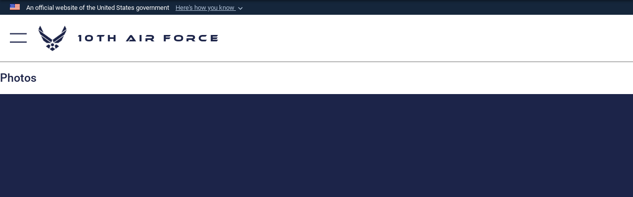

--- FILE ---
content_type: text/html; charset=utf-8
request_url: https://www.10af.afrc.af.mil/News/Photos/igphoto/2001818381/
body_size: 42385
content:
<!DOCTYPE html>
<html  lang="en-US">
<head id="Head"><meta content="text/html; charset=UTF-8" http-equiv="Content-Type" />
<meta name="REVISIT-AFTER" content="1 DAYS" />
<meta name="RATING" content="GENERAL" />
<meta name="RESOURCE-TYPE" content="DOCUMENT" />
<meta content="text/javascript" http-equiv="Content-Script-Type" />
<meta content="text/css" http-equiv="Content-Style-Type" />
<title>
	7 SOPS Citizen Airman recognized for innovation
</title><meta id="MetaDescription" name="description" content="SCHRIEVER AIR FORCE BASE, Colo. -- First Lt. Brandon Sexton, 7th Space Operations Squadron, poses for a photo in his uniform while attending the Air Force Association Air, Space &amp; Cyber Conference on Tuesday, Sep. 19, 2017. Lt. Sexton, winner of the..." /><meta id="MetaKeywords" name="keywords" content="Photo, Image, Gallery, Picture" /><meta id="MetaRobots" name="robots" content="INDEX, FOLLOW" /><link href="/Resources/Shared/stylesheets/dnndefault/7.0.0/default.css?cdv=2758" type="text/css" rel="stylesheet"/><link href="/DesktopModules/ImageGallery/module.css?cdv=2758" type="text/css" rel="stylesheet"/><link href="/desktopmodules/ImageGallery/Templates/ResponsiveGrid/template.css?cdv=2758" type="text/css" rel="stylesheet"/><link href="/Desktopmodules/SharedLibrary/Plugins/tag-it/css/tagit.ui-zendesk.css?cdv=2758" type="text/css" rel="stylesheet"/><link href="/Desktopmodules/SharedLibrary/Plugins/tag-it/css/tagit.sortable.css?cdv=2758" type="text/css" rel="stylesheet"/><link href="/Desktopmodules/SharedLibrary/Plugins/jquery-ui-css/jquery-ui.css?cdv=2758" type="text/css" rel="stylesheet"/><link href="/Desktopmodules/SharedLibrary/Plugins/tag-it/css/jquery.tagit.css?cdv=2758" type="text/css" rel="stylesheet"/><link href="/Desktopmodules/SharedLibrary/Plugins/SocialIcons/css/fa-social-icons.css?cdv=2758" type="text/css" rel="stylesheet"/><link href="/Desktopmodules/SharedLibrary/Plugins/Skin/SkipNav/css/skipnav.css?cdv=2758" type="text/css" rel="stylesheet"/><link href="/DesktopModules/ImageGallery/UI/ig-ui-custom.min.css?cdv=2758" type="text/css" rel="stylesheet"/><link href="/Desktopmodules/SharedLibrary/Plugins/bootstrap4/css/bootstrap.min.css?cdv=2758" type="text/css" rel="stylesheet"/><link href="/Desktopmodules/SharedLibrary/ValidatedPlugins/font-awesome6/css/all.min.css?cdv=2758" type="text/css" rel="stylesheet"/><link href="/Desktopmodules/SharedLibrary/ValidatedPlugins/font-awesome6/css/v4-shims.min.css?cdv=2758" type="text/css" rel="stylesheet"/><link href="/Desktopmodules/SharedLibrary/ValidatedPlugins/Chosen/chosen.min.css?cdv=2758" type="text/css" rel="stylesheet"/><link href="/portals/_default/skins/AirForce3/Assets/css/theme.css?cdv=2758" type="text/css" rel="stylesheet"/><script src="/Resources/libraries/jQuery/03_07_01/jquery.js?cdv=2758" type="text/javascript"></script><script src="/Resources/libraries/jQuery-Migrate/03_04_01/jquery-migrate.js?cdv=2758" type="text/javascript"></script><script src="/Resources/libraries/jQuery-UI/01_13_03/jquery-ui.min.js?cdv=2758" type="text/javascript"></script><meta name="og:image" property="og:image" /><link rel='icon' href='/Portals/112/10AF_favicon (1).ico?ver=FfGikalVnUrB0rqA1OvrPQ%3d%3d' type='image/x-icon' /><meta name='host' content='DMA Public Web' /><meta name='contact' content='dma.WebSD@mail.mil' /><link rel="stylesheet" type="text/css" href="/DesktopModules/SharedLibrary/Controls/Banner/CSS/usa-banner.css" /><script  src="/Desktopmodules/SharedLibrary/Plugins/GoogleAnalytics/Universal-Federated-Analytics-8.7.js?agency=DOD&subagency=USAF&sitetopic=dma.web&dclink=true"  id="_fed_an_ua_tag" ></script><meta name="viewport" content="width=device-width,initial-scale=1" /></head>
<body id="Body">

    <form method="post" action="/News/Photos/igphoto/2001818381/" id="Form" enctype="multipart/form-data">
<input type="hidden" name="__VIEWSTATE" id="__VIEWSTATE" value="ApJrLAxOQd5T97oPfZMNrsCqRfuo8s8gOmzcE06SMmV5avAOcB9248bj37Iw9BJRXhA66TSxjHufiqMDCmHuXE+o2K/cEWB4QV+5RTy7TcMASgkIIbDwtW0w0RBVdf2FWItYzdLhxQ+7u4cmuBhweJfCfG5IdD8XsrJ4tjn/SR5jgv/MSoVEQn3pJidYBk9zs2KGI07YrDlzaIrZSu8w1y1ZbTLhS8/w+w7boTO/lXaj68ziw+GVdKu8NiComsQhil79Rd8rEwrgRE9hzuzYf9AhQGx2e7jjN4MMOiEEc22xDGuW0e2vdwUB+3h+lNPSRsMF27a3qdIG8u/00M0UL7wqkur/0MP159PEDfsiqGtNT1lYmlR95q07ZoK/+M7RF2iBrMqoKs9xnO30KdU5vStTAzQeex3iiRF+LOHqilx9cyedagSiQEdy+goJ2JJ7wT6qrGuT9F+r39eWz7AbgznW4CMhqwKjC1eLi7KRX6I+ByS/H9KCsIyobqPMtNZyYKxLajfr59VJ/[base64]/YxpV8cqIFYJT6820Mh78k1iymFdtxxXnbEiyanVfZ7jj6OF7l0mjNgnz9GTr1X/EwEiPbKWq7HrnACWtbysJR3VEk5k0kzefP/IBYurOA5Gm3dSk3h0FId3N3rfWSYateETj1EOp+3CNgGOg3kKdRdqddyuALOkMgc+yWmuyDGtFIxHWUWTfFCqqwdXm4LcTT1fBj137NGrAi5EYbaUyK/ATMmESHKD7TEe2WLaYLJTL+QXRv3ryhJlsiS2aWqZvSPH7B88l9aLxmmNGFKAf7gCNIcktnK6HKh3L1KGVAV5tnovmCRnUFYFKrZ2rkYYIvbrKYwnxiIbSxydMhXNWQ3R9zwrpxHH/HSP6TMyRs5brR7/0a3i4xj62hUEetOjAOQFfzaw8H6OEOxswnxNqUuB/Qygzs5bAAcSY6IDX9J2sWx60uVnrtwdNo65x6CDbuQP9+79FTFF/g4b1zAXOp3WWWG/82lOL4dYqrbY21McFRFRAIFp3nSpsWorjX6v7ozOnHaRPf/6uuOPmTxXj5pYGiBgGTOeWdlQ337ASMRQDMAabgSyCHUXYiIGRvIbV/53oh8CXvnwrMHMb1kMgZFXzSVy98qcbLIK3cEbjoA4MHntPdbir8KHUCeYfgaRrE5WTMxIGNGyhfxW18umaD2SE+UvuubXfjlnQmmzJ9CpIJYdzqEag4JY8drQHYTiuvb7CWehjK0c2/geodvasQpAnZ24I8vEsgzSdbItRa6qoYEJj5yZda9gGq1yn0Tt186+Buw373zQt4phhmW7B5sdV+8zyYi5O/BuryxURHHpfJC0Ne5pSGnpbkFGI+0s/1/knZaR25vvKflmBY9NPpBRIoQu5y5HTiaPhCXdT+5KtCt14FyExsvAklqhg+poMBwM476wOnJ1QaRf43e6lXx4GyHxyjlOFijp3pGwB+w0syTdVHBW51VYnZcAvjBQSe1TcyJLG81K4UgxRYxaWjtYI67axdMvvG1d2m71ETk/ciqDppNfGQ4DhMVSZVluV5UkJmiQyA61IvsPgNa1OxAuJM039FQSX7wxry6dN3NUOOhi5DsZmq6bltTbRnUqJhxcq2adhSVSh1uEwaSjljEzTO9Xr6MqVsdQ+OKe8/dkqAydfoVACNLpmq468NFlCLXfXp7TWe0DbA/S5xl2A6XR5ZH4V/REEIHo3wdpQ4WdJMBnXZp+fHgeORlANs4/T4+OKiCaHRaC+rMT1P5KCUx8+Se53S+2T/NRaCdWBAz7XjtivW3grqFqwU1Gl4tcidTr8vEErnwpIXYgScyU3oFzEl4wycWJO9tQNN/RKWiLaL3xrirHyUudkouCYcnn4zVF/uMUEgew4gQNy/RvrDSYIo+kj0tCjwQhu/4A5IsdnwnqAwyAR63Qyg8URJfu3xpUd+BbrljQ/nezVsL2xDO3tbmKzc4MLQnmtfwxFokzhXujXwtACCpSqVjWWeL7ljTr1yPbTcnT9VIVHQgAs0VGdI6wepseoUi45mhYzQhwjxZLko6SbcBuHLXOQ77IxNHUXCKDbwDSMnRnapHofYmWtwZ95OOaIS9HN0Nb0yniRbklGvOKGlyN/yDrpzrd/KS5ebbP9gV3HmprH0yvj45/fNOshMWw8paEU+6PW9GzyVYCDyHKGvP1okFR3hPli5ekS+f3lhmjK6KgFQVbcgVtf3vXUlQYNIye+wDgc29aiqU/RgbOmBR+tfhuPooFENeHq3LDjv6/ICnDizfBOorVnbhcJgVd3a9j/4BJGLhzrc/NRtyZ8xypBDojdLCpl3J3TgxuUEZNCJklUejMrrmT5c84n9bz0IP424m0Xvp2Jp0lVxl3JI+AfCAynvSJm1JnrEcbyUsR8qx0zVo0381YmMzM31roQ9ULwPiYDFn5kji/4143b9Nz1cQUywS7OWSMmGJLfeN1QYH6FlpY1oC7hQfcd895GhBjp975cBwUIZNY8+cyMgdwWWsKGnvX18fuuJf/ryK/wMRT/zoWyiC93uLRd13knEuVvejro4xk4Gc3oo3qL2PV4X/9kl5ktRJf17Qo5daktsMzKEPakMHB9/ih/FOFAX+k2lfFk1r404CLzu/zs4HH2Losbji5MgafWw9/9KVBAUvQPd68rkBpx5DgExthTInYQIW6wYO/RBdzbrYvSKbGELytJ2i07a7l2Wys8etyEnarUKRG+d0xrypenVo9kWwBBHS46ppRNKNpLcMy5YUlvTz4UOpm35KTq71tyBEo/2lUwI/yM6BdjefLgM0rc4JxbrbpkgiL1FUBfPyQ/dR+tXS1ffSl/k5ak7aJRnUHuINxQshfushK2yEujFgP/avK9libBNbY+9DX8HKH0s7oqAunNnIY6pO9exNGoyDRXSPFG5nADWXPWQawTQKSkGGbDouk1HhltO7mshUsl2QZbawqpX4ju3KJqU5a671RvPDWVn8IXM3CcB5jYUHu4SaWUCLJHm+/RuEPyTF24Y+HPOgxgjdgnW7U1iI91sKVB2QCJf57muZbfez0AXPsQdjwGqasho9W6BnJyC9S6bBiyv8F/aEdhIMUC6ieDSK8gHXIdVjDiODK6/h1RhOPDT8tBdNA4ccmC/PrH0gRLLdndNjuBi4ZmVusz8Kafn2s3A3B+C0U2Vre/MCYJ5G+40W0f4sXc68aJWSlWxO1UX7d6zEEOLr94zbw/vXJAY4e50CtMoHlpXRaPTeKjMsMK+cxICvU5cXPPMcyHzr41xWFSuYzQBW7lniLfrKJB1Zjtl7tCdBkxVmYmZX+O64fvrkersAbf1vb5XHvahary75qqFz9So+QWQmd4pq1vt8ZsBbX9HvzJ8gxH+NitTagztmadDEBBiQ4tOlwoEDfL/EAIKznUeVfT3n9tMXg2+pQEh4FstTieSHdU7fzgfzwMe/chOrvxkNS3SKXdLFWmvcSRyS9ytjNcoqIRyCAxdLyMCzag4Focu/nwOcGaculL9mfkaHRGe16/b//[base64]/t6nGmEio2zg7cCT/9pEiDfvsdcf87E2iaAGco2hAd6jxLMmGDJ2XC4CI4DD+XI3v3pI0tJl7hSNLDy5gsodZeY1YzFIYibsZ3qui4tYqlOb5TvprzLb86o+DxomWbp+uKLVFkHr6mWJYV7drzdBgU3namf1/VGR3FsH+OwItGkmSk/gmLESUbW5q444p4vrvJ+W3pfxrNGEtHeuBrDffHIuiK+Jk2HSKDs6G5SUYqnQt8F46SOu7nlvOo5s9gmQl/dFNH93zPYtJRBRQYTrxKL/[base64]/9WEbhBPV64UGIAgWgq5G3NKm/i4I6MtvAIS0mtus/k3YAb82lzInrnAnk1DouAo/DMXLalO/E/6JJyQyT0V0eywSZ3I/8BfHHoTXUR5uEwxnSzoma7P88vhdoNDv+5go6Hmr1suT7YNLpAn5vovnOlx1iKAvus3ChPlO+HnY9zSiPvVz/Jktw3vinHV38y6TdehX1aXCR9b3o+CJeqB3zstc1G0gFmSb9GArr3pYZgK2pzgwTUElHT5XAQfRZtjgSGtoHCgDd0g8ttR9HDzPMD9hkG/01H8SDN0ItQFnrxGUC2WdrdqCLspFocXWi5Ionr9uRV5DsZfx/BvrrDBELeHk1mQtHT7GAfdJbqav+YC9kBAlCEU7WZdn0F07HeuoGCrAHa+hBJOJYVQqlA+k2FbNyzXw3DWNDnFpiXDki42J+srra2WoBrvYipqH9WQ3d8CUu3Nv9RLFg15jDtAaeIQoqJkk/YIWU4pLwQfN3cUWpXtmslB/k3kSWvc7kqclOUj7DztAkNJn6ZvauIFrg8siyGsENG/75+U526CwaBFK0+cguB4WVShc74U+LAz/V018TJj0xqHSv+nWkriJo24NFzi0EPRsjtVpayXPEk3wS9iuq0juqTXdHQ/rpBy1DWbUdb9mmt2RwZFPUVz8vLAlZLoNXMUkvugGZcrHCklyxWjx/u52WxVL/aMxB+8p9M3kp2aUSIkQflKo7FhuYKxn6EwJ/sOpZMebCp71/[base64]/HaGnCzA3kozmd+ZNBzMQOuZP8sXo/L/YAtiobwgI3RVAk7iWFWLNF0p+G1jk7hogopPQkKsOHPnuiNLDLNxoFW6tFmOXQ4dBHftJ6uDNzSrMSMLMlW+QpivoB/ehh+5TpzDyiQfi/MCC5+8lH262zeTcOSm1TH00Lowdkdz6ixSvr73HzpCNmbBLKl50GF7H1JjvqlJ0UoRf9fT5xEPssXJM+l3mYxuluER/MydJnBhrAbCwmttzQbDN36lqU5QaP4P/GgflrPxGntDfF+l1q9A7Nw9NKuJn4fAIu3hbE9S7VqLl235l4czo6I2JzugUbp5Xj+xOx8Uaw1DqEUPFwZ4djxcZIneve2ir0zuGgXT1qKj03Nk4oNEISg9q1Sdpjo/2jtEBE4EPH41ZXbRdLAlUo0XQjS74f5YX+Fx4wGd5zBpgMSy2SgG+zEAV+Qegv8dMIJqvix6A1WSrk6u0ox3pK+gzs8+f1+ELQkORTjbXsctCXgKIBnYBl7N5Suy5UGMUh6OpT9sREuupPlL0ZHvbjn0X94suaJCkn1SA77yHy/QWfbZo+jsMVb40RzQmVfiP8snqVfeXg+T/W/10UuxSacIUnXW4i1vTO4psZjivwdDZy8TF1xdDYjP4xEP/rgmJVv8tI7XcacGDqR79dLxg0GWa6B3kWeIUWLgXE7E10dyi3slb44JK8p0YcalL6FKX2a4F+GH31IwI1tCyWGI+tU7qAT4KXHbig8RFRY+Z+Ed6daFKPgUvMp1B7cibnyl30zDkVLGin4zWJSHOoOAbGXaXbOmJbqKB/I2VHzbuSbR3Um0oHj/FwryNpZZs6Hdu6iC9Tr+QBvkb1p3kpiPJsmNhnMiSr2p6BfGmlD7WhCE6gjc0Ml57OK9her9kLWZ9OmhHRv3jgYJqrX086rYGr/9juqbh5OJZSyyz8iH4k7vkTxdIpfTROcaPHi8ihKWxYKizj2M5mKkfnxVt6A4PnQhUPpSfXIs29VmcpcZaHmBfOtETPXtAUSvoMXMEzrXnwOqAA59v0VQMVGDCQGYD/68MxbYuNmnqqE1JpgzD+dxFeS+ySRlj2T7n5v8D/A4dZMV86cz1e8JlW9b+g8WqWKAScpQsmbc/LNHdTRHp6Pi+5ksRvD75inZwpB1QcxZMTz39H97DnxJmrwgPoQMI5WV+OQ6eybsSlx9g9WlxRLCobhJFd6kMumvbcosaWbbOU9op1vHCXD32Yj5iaZmAx6jpiAs32VgGCmzwoHemqW71MI6YM0PQSqot+WzKP6HIzUB/tmhNvS4CF5S8osS8JvjN4pS3S2Sn5OmJqdhUMAfVoTJgrac3nIakxwD5HWAHqYXd+1Zm2Tc0RVkm6xOs2mFEaQfIK/araExBRunugIT8K59wlSPeLcmEyc156EtQSHLRebT8IWgsbQwe5JgJJDceBsHRJ1R36Zp/v0zsDpWzfbFzwcGp1zIVEaGAdMMVGyHoOX4ad9DZ5kqYViwFxbwa6Wx/smGQrTtmuqpnaYu2Af8foWDz8julPMVT0d/3403LK+TAxx6lba8UrYsC/36horIRrtYGh5elGEWP00dzQOOYe9v8S3YKhnovarJBmxDau/G8d4DfoVkZ9zkWQS+ot/xQy8d6EygVzD4WKcVpQ0Ky2xYRgnVVCR8wZqToEiGMiuPUxQIFTWioDadNqZjor453HRygRBNhV7euxZDhlOot5xpflKgtA2sBG2ERA/9ziNysEitkkYrptV5f50uunYvwmL7c3bwJZ1fQxy6CHeYiEb3F7WzCWtAinhttR7QSUeDX69FWecd58L5GTLvtdDHzoaSa2vljXS8ZoIj50h9VX+f8xux+NQKkDByYyLV4aKKEPf+AjWXrn14qa6XW8/ZPkl1zFMwSc88lSyy270MyLoYp6wqwrxpfPErAzSCLnSl+iEaTtXoZ5RPixWsYyaoljtigVhMoECUP+b03YwrP6CTJe9qU5R3azgtSJA8ZKvs4h+0lnre1bwpWeOvlOMBNUKO4OYsu0kdt+FvXtsKuSkziEUgHPmoMTXqu6uu5/+MEooaD7ImAOo6qor79x12tO/FwWcm/Nzchjy842IZ5ypHM2A3pMObhEJTjIxrgewcTPvKHQDKAhHzVB/+m0irTK0KkJWZEIfzOJN7rtlIxS0lhoHqiya3iY/9rIvaRaMC3UGf2BgACVosbbzVz74gkwTHrC2g1r4WtI9d943hD9fTC1DGquFc+4KtG/2bUPPx/tHiDG4ULsjDsiV6xlNQJwd6srKShzlvTJT/jRlWgNGAvNKSRr7DWXL8DYnuTQMXX1LdE44URir6/GW3ZIJXc7+8quU70ZBDuS6+smhqHwQCsQH24Zb2snv3YVt2MEwuL8YtTxAfwRs3LcInlndWKNhXPCxc42d0deUqGSMN/aryFdDLrtMi7ydK6Hkpm5wwfXkSM5oYSkUqRbyPbHXS1mOMEZr+D6jov5dIOUshrpDWbeauvPLRN1SzrIG8l8T+fZa4VJvCrDK6Ah5AdKr34Oi3+NgVKKTTPSxxeTaljM3Wmdyw0nAfE12CWMgsTTAjvpaRqhDfHw5nyyvdy9IpJs7IIffhTSOtVlywXS666E5qDC/+9+2eBNnkU/yUlKeFjZtdtGYjYv6IgpOEjy4Db6wGheen684PWCci6MmVeFo25y9KqMbfV6GdKZjSkaFxuFtPeJUbxvuKgXlwZ6K1yoQLFV8gyJE54G1HF60H8gui4YQyRuc4BC/aSPSVGCegI5ta2H00G6pHg+w/0nci6eRZ+28B7y18wFfr/+3/WliH0LUAY9RcWwrXv6zpxm+kvDhWdwEvk2HvqA4obZl82EXg/K5Nfdw/rLLxlAjjHvszkFc8B0P3k/3yUzgsMVhzWAq/sbvng9UBuCcE0RPB3Y2pv4SNmbhI35IBoqpu8H+6D5HiQzIb7xTJBW3kjbFJLXmayY9zSscufDqCkvsVzzkSoT7CM3IcWBhcAm9PIaH3/ot2Lk9zxtj0RzPIm3FlGSAHXxYd+QxXB55P6ns8CbwK6JY+5yVPaCn4fXOgn47gzkae55r/d49HbzoGT6TG8aPIc70/lVa4RhGsrVj1XZ0WIyRGAJOCXPMnOzcz4plZWE4Zuod3/xfwlVdGCnw39zTteNNCKsWtj2K5mD33GkHEsd9UxX8/ybeaD273tsy3ODi0pwzHwyeKBzVjerN0viDL7vCd8a2vImiD/V9ux4eqVyh70JjL4nhGVeNLy121VTxuJL8IyUJq8WQzGswmoMvIRRwJ+ktUvAK9Hs1KO9+fBrgmrT14lCVV1IdfqTeuIFa/myzvvLBavkSeodPXZUZ8dVTRtBJHKJpW0evBNv5gK0Jpe1phL7gj7JGAKyt4Cv2G7mPwrINWIAOIU2bMn85XpXH8D/qKOqOrAkl5Bj6XGQPuU8wTBepfEStQCOHO/eKSg3sdcG7LArpr26QmkFEFqS1rRv8eOafS6II/v49LygjY4Z0U1ZJxElSmmczYnt7KZM0fSmx8FFsZ7i303pTBixlCTo7fjQztcp6uV3g608UvIHMDfETqfXlICI9SzfI/olulXxEHHq1gX3pJmdwF9Wg9u5wIBHol/Ex8rz6sWmLsGIc2dh2+aVXpefXKeVgRFve9+ywk3hVFsxrls05zKbp/4HQXZO1AAMdeU6SAlIwKrwdrs1gH5vBLyyGum+K9R40dV5nKZZKoL/OtTdQiGxqg02VVtCv3CqY+Fhgxuf0bXj3VPbymwAgs2fsoonPGiEogFI17V4syEWt7d01870S4MVxKUXYtTRx40lkBUVGHoO5ssJaktoY/00WrZTyqZTk6kvuw392+1qwEguO5KCuwa+uocR/ODNsBUKRitlTOABT6pxB/5PN7EZw4EOOy1VFGGKX03n6gSbbr9Is0TdKYM6kBQNfkYd24zHGLKvf+xJSRKCoJ6S8KO1eaBcRYeGt7Gzjjtc2cDb//XM418nfFyOpJrTrNrMR2XJJkmidG85QUth1L9QqtAgpPqe577SIgeeQrzhEmBeFkj/HT3gcXogfKhA86su6u1yDE2bqjLOcz/KbvTXh24qBCcEQjDxmpHxXO86Evgh9fUgZsQ5j7KLZlKDjr8jx4FR5ZhsqAzPsOhX/bkdlkQo5xFQNVeZqtmfRiPox3UVTaTgmw4SlkTt2BYG0jx7dBTbrOB2VEbO0yHSNz4jhwFG/ui8pMcV8zqGHrFLPS/WaSSSMylrzldSr1aTwW5u0q9P8MGhNo8jMIHLxfzqb0IzfV1/fSxoLgsVoZNaiYoAJqVI39XUKn0XHfVeLb+bdSO2KVh7QOPKh5Nqqc3KJ8pPJq/88r9visThAd0/nr71PI2xAwoAk0zTKxvOgF2v28bd0h+OSiFfBQ9s+HQxPbSWD1s+Egq6HIU1pDSOiLIakrobpyrLuCru34ki0KM6WaH5YZfo5QQ18Fpd4REp0FiyCSn5bu/6glrhF+H0Nm7wKzHK69fHHYfAiRuv1Yu7bXBFG0KzO/eaoH/U9S5K0KXohAtRRpyp0qxCqYsd1R13rGUihkPRNsp5OEJjDOBAFz1tRXSvmRi38NI/H2DUF2AD0QeKAcLTvhsm+iDYxE041XAZ2fwxBHl8DRzR5kEd1Nma3HPEbj6dyAT+GIp1tMk7lozmKxC1kEyaFOHSImz7M/F/rApjb/yFSbqq24UVAi39vZEcrmWSTc5peI/obS5TUf23kgS/[base64]/1JvOUpRoP67F3PWUXAUGbHueqQ3lnziNf618sPL7bVaX4ZVXc8eJZPYIcVH0QkACp/cPQmHJzdxdvZSnUkvF2lUs538G6Q39zVvPG/zZRlYKBSRR1tdnpAmaqZy0/+4Yg7Pz8UhOrJeMTYftOKDaIs3yqoQ6S9U4HsbRAUfHX3EnNbXzaAetocDZvYHmhzBFLvGCFuky+7qwHbV6K/3Um7S5LUglJbDa9YxYbM9b4JCj3xRb6TvbEm60hh342CYOqyrN1vGE43KcyYN3vGqruDSQHoS75iIcYISAAwmcWiD1aRfAigc3f5By6lGPKTxT0aM0NvxLjKMTU4WP21J1g8DMo8+u+VSHEZ6TiIPpMs01PzaU8Q/rTkztr6hrxbtSETPG0hbfUs2LwLDmNSHkLM7JtVzKcdTTj1xjcxYsavW5pQ/0iFWNc4LPZQ7BywoOkV64vEYWmFONxPNbNiKElhsB70xrkk38C8LeAEUZUoGIhaFAY6IWF+8TCepIc7Dl2z2LadtzNE0wSuFL/IlkXyVUW3o4AK/y9Dz1VhmRTUldbPWus/TZ6UbDvx5o0r9cI+nl467pXOBNIATjmfUSUni47+/2ssyXwXDqQ9OadbqsCoBPLEGu3CgF9cee3GrfsrV5bqJLMV1Y47EF6ueiuKTGH7isuU6gwd74inEy/KxJCvJdhgJCTNRKEeqP3fISfBzyHH4ywOXXgMrn8tbT7KQd1SUvAAwukk72BzxhiFqHrakrP4sVq5wv6UrglMUEB5I2lv6DkZlcJCkTvYVfxpUAN2oYmhCAuyvrzujqDHaZXhurmOaHO5YUXy48nUlS61tiaOK/v6wf/vuPiC/Fq6hPpo1qcw7oAuQHFS36m+QT5tLX0rowVvD0DpD7T3BV5wV8GPh+JC3PpX+lqK5G3uJ9Q1MtfzM1D4motjayWcNUED/+CePYUxNNBqw84DMxK1vQ+XPzEgfBxz8PXW+bjZOXuC689IT2JHfgUyHrw7pnItMrJHNuB/LpkXRVPXPZJ+rd01uf7r0npQtxavJjRKokSPo0KSsMnlO8LxTociZN49DDmDC6v98zQxcdH2vnS255OPHVK8PDBIAX82si9BuwxHyUyBD6FtN4yJzBYXU3UQg5w3jDdPlPEZoOMUwbJs3oRUhVSCtZfaI4H3XnRH1q5zy8ruwNQwhMpoPun/[base64]/jT4fIOROrl0bO9NImzqyg0V/IGfzgecZcIsmbEgDNE7RuCIVgf/XLtWp5EqalKXxJrucX/jIYohbgf0YsoC6Ydwcvxs+dfN15+ygADbX3rXSE5V19/Yq4J/SfNPKBUUg4nt1ZxTCwtYOyn6JUlwcPw/btysMyuJsxmKfJMsFjE75WwGR9dNc/UllnIdJuxfMZhfMJALcg45DUJNGBbw8yz1u2flam8A7IlYoJVcWnJb8f6NGf7sgxZzCkZn62YJEnmC2zb0DDRYDugOquGCv2QKM3c5zzBr1/DDyBiJKG4H6kBJalvA1BquM6xqizFqVu3MPPlMc2KvZhjh/u0uagw5C4Ltgn7UqrAARhYcwoGh2dJTZFdKpePmC53wgU3G2z9uNapcuthAaBW+iUbFF2h56N+7esQVIrkM2dHXqDqnOCRTTn2IOCAblYAHjaIjAtrCM+klJsc03wOJXpoIDQCknwRywDRaFShL/kAozG6QRETytKxwp4QB4ENsndygSNPW8nGEhM/QIssVqqo8GL147OEtbyM754PPp5U1AiRpKz/+SQyEXnz27y9dE4cVhDhxDaekDR5l3sWf14eguaWZPMCJVngIHWw5WhJM2z/0HJRXb+wyGRFhXBwHglUskIaM6j+kDLW+VoD6LEexzdq953yRbfpC+R+kylZYlIvtXp80IhX9lWY/b30RouCrbQ6pHlLQIxp8pnWm96eJIGcjlgF5nykQ7zWTasZzNli0iGf1hf7M4ycojX49Yh/jgmF0c7r8ImpGOHdORSl64ur7p8hrb5HNBNNIo30/GizalCx9NXuW+rvtW7sKfZ3tirl+deFpb5YUnvrABUGXVG7rS8nxnReeOTMHnAO+y/0SBakJ/dfSZvqy1WzFFeg8gE4aRzTFPpSYN490wZAfHz4lvoRBpQCWmClHooKw4NKWu55mWxu1oxAAEPf7z8pZpHaFNoI79Gqy3In4eULEbi4opmssD5UCAGigvlao57R0o+8cFiPT5myfJIbxG9R5J6B77Ueb0RiiHNvOpmhTmo9Cf/T1mGJaLsJlRuTNuQXt+D8TetU7RU04SZcr0w6rrUIRlHv+9aAoXKMB2Q+o+o3Lz1SUswn5u3cDmc0oSylFFM/sPsFcmWsVfirqFtY8B4NC3uJErBIfd+u89s8hMvDnd+8GtuzaY86Lmss7pnwKj1eYhp64O3NmT+6Atg4VfMTAY9gtjQ54fw/GVZY5z9p4coJSV2V/EoJm/U2LJsmEtIG/fKghVcMmObxP8qmTox2kyALX4dxACyOdfsMcElnF5u5BIo8REM74nFWONeuQOODRYIaM7+en+K4td47b/XZolZekncfjYzxQHqq1wsVNwZ0Jm8Qjv3MlFuXz4kl+JAb+fo6+ZEvSJFB2/MGC/jNeRMLGZkUCopDoaDbUxOGTkvZ7JYZLUycTInYOGH4z+j1YnHO0F0iRKFucGOlijukaOt/NzUu4Hj6EzXd4NqV1DMWykI6OBkKVBCcTi0TNH/6wuX/KlcVrhSyjn1UDh/[base64]/P1MrxZaBUuOBcZUaD23H4UrpNsGq4z/31SbzH0jx5tWhQEPy91Rou+A6nkC0uGIkvgXeNWmfLitQERHyY8FvK4DTqLRKMCoxcWNPiv9ZsIucN/3QCUoDUDEUKesMnBxuW2jbjm78KC+xjdohGHmysO3A9GzEY/[base64]/t+uspdf8g8V9wAmj8qGQV5c/HMNvej1fKsEcjPxm4KHbO3TbK+uWcOEtnpsHQ3tBrooRYcWYR5jGEFz8bFUTQ44rIGH+KrXi8pV+61vSAxT0B4qTVsWCk/dyhFrlORkLtew9D+2R0i8NBrBDXREaJZUnT28BXXAxxG3sjOt3ivDJly9Zk5Li5yg3ujS4U/v7CXMCwqaujCfUjUoQ99L8L+gG57WwKdfsowlHfFD6qbSmvyKTzFO2cwPiLnPjdSgZ1OOxaXML4a/dUotfrTmxu63nFha3uUkWcQDvxD7C9ZgydS+C7Ljy9wpv0D0z+GmKqNiyZj0USiIEhBpmQ5QlcJ4nNOZNf8XVbIFTgK+l1oGzHhePZJ6qSfpfS6yVXi/83XgKz8uwKDYFEGWFhsvPzR+9Mj3LATmh59uB3a2J0MoYxha1TTz4lLAyta1IXxEIQOtR676Lv3VOHkZZFfmfGjzdF1odEYCsmEPS8meFLhebkzKwpesOVGLWoTO5Wa4r4x71qY34tadbzob7NtRXkJJcGONvqHEk6J3RYQsE/64y1zYa2P7QAiNZibquPbYkyAJ1nJjQRBvbPo+gS5BzoVKV3XB9HbI82AU2XQEP+u5sHdEwFje/syf0KMP0iShGkgR5fA8Ul5IMSL4wlnCLEX37OUun1ZvULfrqHKcW47U8GwyzGOYAYNmKXlpzm624NIgtROB6xGq7JcJhtuMvg88pki3vPl0WG92ZnZhkI8LmvT16SjMA0wLyafotlOy/GsBJ3wrK/HFTr/Ij2q/yNht2fKlYyYaZdMFr1GyYX7YCCg3WB5nNCYhU4GuDhRNbiGv/RKyhSWIJGGfuX5ASGb/3qSSFW+R2Q1tuQCcMZCykCA7NhLZJPzFzUwWP/LiVALYi3mezG3xECfCBVpbQZL3YxnGEvb7Tt7lBsMAxbEGQp5w++i9huNfk0S4p+7eqi/J1Zd4GpM/ke+lls/0zvwF3Elt9TlzYI5IaNpcqZFJIjPZ/Bq8pxsgTkjem294U/7qb+PjzZa9BgX6aeqzUZnsbFwe3gJOhd37LxmHzX8VOPfodc8bm0Vl4KmJ/MJStiwhCJWs+QvL6ElmdBPz1t1qlkOVolZ+BGjtMOoRMevVvusZ2rBemDbywI/AtxRlyTJ+HaKHdEGILdhJe3lGUV1tKREOtmesonH95ra+lasXe5PoyNaCzfF3z2Ib9QFXB/X2XjGayQZS88DUqmyS4paSPyVsYUay5EZe+znmAcHy987Zbhlw8+vHejfC7+rH/AX8+dYDj1D1cS16e+rewWddb/KC/Ep9iwP4bKGa+n2HBSbN4MaFYvykLwDJ1lbeyqj7u+R9cKhoOX/zj9arOXVUAXiv3TaNfTGTyWMdFIjMXDfa7yJoHJkhK9nsb0/mV6duAWBhOYuYw3H94a0kxLMI4xWnw6KE/rsc2ZQ2h/RY/9QnBQnYLc6ixyfGTZ4Cjq+vakD2G0WvnWLTMcH+On71q5OZGWVvNIxARFzZsHbA6KI0MzKv3pQcT8brXYZRijBuyyLChkLfxGjlEtI4VEulmtRqVbj54bkPyvyDnGLtfAyJpqGijmJfY0BAbnSBjoDA/9RWfhp/7XUuCkX8OCmDpNCmexx2MW80elVVh6Xh6R6gNuneuUyUDBh1lG7bLiHzv271N4V/PR/R9xYulDuwSt/zCj1vsxTniKjGFcxg65xoJgEO4JfPSYYiwU4/HG3Of5/swfJWSxt+Z1aZRrBz/5urux9vY8klknT/NlnQ6n5CntkoXV10sLL3+aaqQInMhMyMBam+UP8JWEMd1+diWpFrFpKV/8sig7IlNCoq3Zk1jtLQ3t3Ke7fJ9aq+3TUaZVyqvTjs9rsv9S1/qhFS4spZONXIgzOU/lQNa8fyzLb207dcbsUdNP+ofOwRneNUFWIDmwTVxNg6A5bQq4We5lxeUyeRrl3Nw29aSInX07gkSD6UGG+P86DHRpgCsxZoBoBIa1nZ25ex9vZKR67IL6tFcxfc5+AQKeP9Vom+uETfBKizXy/U88lU1KYZo8sRy0hHF22t+EGiaU0PWfOpFsbHvIiCIbzPZ56E+r/PPV7V+wRYbfLByq0HfyoLMwDHycYT+wIxayaj4czZI59fN+VyCn+HKPjnihTwf5bAofSKdgU6ZZbLT78kduPuxcEkvoNBDUWXmpMiZLuex+Nec5Fhop28q2k+sphgDxPGoidrYgs9DmmW8bcqY44BtDxcJNSZx4kSWB/mTuFrmME5u+lIySDFxz0acB6/oJR2+1ywy3hCCN5CsRYdliazubTawzkuE0B3DVyLzFfo6Jwh6OqNC9/Kt+XEojMSqawHdi3BRGncchXjW8tKFL7ZGMXR+P6ru+sKbKutz+XazMrtgMF0yyCrarMHgI9LG8bBoCeUG0a5RxW7zGpHmjGzpU+nVErimzA3DDtgz+rHaLq5ia3PhLGiSiD1OKFve90cnNUepgJAbTbzEs35EDrTdZzdmfTnjf1CVRHY4+cEgN/WEo6Ej7IghKM7tDt98D+OboiS8q6zh7pWh7vBqOPoelBAxPgdspHfmSfTjoyElQT22WeTkebIf6r4tKOs/lzOAcbjy/88PIcIEPhLPd1nnUFnect4IkhxfNmEbXIQ+OhwFPW/ey76o3P084VcHVeOLlXYm8MJPcrBkJSFkw40AfiiSI52iV60KDfWRsEqdvFxexteO/SsS55oDqaq5ZPrRYytwb1LJa2CV1aZStBx9b4AF9e27WsK3LF5P38U1iPd4MXVnstlON/0cIJVGDc/oEUCp3b8XJR2b6OQrtJpbGf1a6bCLv07vqPq9rrQH1Ql3M7C8KGnD9E7KA2Iz11uuG0XXCje1NyQWiypTkbR9QaZ/5ojNNRRcxL2goq3waCeOppMMygz3F6jbz36uhlnHRmnNSIg1xc7k/aE0tXhlN+MbQ2CiaNESzOEKPw7/eQV48WRUF/LGCjf86p2/p20vcud3RcgMt+xWtrslIe8A7xOpnWhdYXASwc74EJBFTW9SZtzCZIZ7CLwWDAyTre9v1P1xkB5X2+pcnRZ8BgT2xiG9CXqVgY4dFDNEBeHFqT3l0ObTI8LjzQOZMK/ordWtFHT3sLKxwhZZKQCs7geZ6NdfEfG/BHYG1cseXT4EXhvIKOEeg7Y0p50DSVWtxC/1EOeKJgYg+A6jE4lGvv4lm4f1TlMXRK4OohGtXTQH+Tfjlk1N2msG0N8iwUNQksi9SJT0Zxl/p/TAMXM1l/d/uu6uYxDnaPD1o6BhVScq9Rv8g9l+zESG8+2pSW6GE2ccl+ZqNPGdSaj51N0aK/BM1kog8/pBrX0EFH40CJmydFiDtKA032W995UzUK4sOcyR88QNMggWtLoYsNu9ZgaJ4TPJzRZ8XCypcPLMhZydcawmw2Wg7K+z7HLEpDQSnsvcDX6uOdWBV3sJB10m64oQfgsGMURt92h7r+lkSj6COlyknzHrw71vd6tqBoTryjWpKpAU6QecyuRq6YA5FP+F4TLAYDEfxsvCy/7xxoxlkAvn76dSp9DfjoMBQ2BvAmgc0Cf/Wwkj19TU7KD8L/isoFAOn57Wvczd3osb5dd3m4Kl64huByMeJCsm/moL69d+WIzZhh00cp355tDirKmLLDwmb8tvnxCVXEgygfTdRaWZ/AJiPAkFksmjrlJBhhw6SrLHhpZaBkmraRcAOZ0ZDFe34o+5mEfFBQVlC4YEZbla2702VY9XvrwPCOeYdM4UtJLAkati5CnI/XtPZFC8C9RbUPLZqkmMLr/VByqZrVVsvqx64zKqXLhtwz3CsoxSK35M/gPOKkAPEoRnkAWFcD/TWZgiDteycxtIpgn/CP6/R+EoPyFU3ud6IwqkqYCt4553m33hBx7kmqYbNKveTuafYzj+m+F1o5gCKkb0iYiJy4zqoRu88tZ7dh8JXp8SIyp4Y1pAs+fHM+OgmsybhhXKXS4QGrGCL17P87wHDNmmzyvL8VmCMjdpfAYmNLtcTEHlpY4iUox/WKAk40RFYuUlnlnkA508SZTdv2Mdnr6WyBtQCap05FWSvJvYNKBFzQwRLjAo6pS+XOScNMgn9KSB7zd7zb6SLYuJEw6ff2U8nVi2MlNRhdTEeXaQFqzwgn63AxEPmeoWkJJ5tvgybZLmCaTrk4Z9ZgSiJ9PS92X5vAbx1l9cxVNtCEmsxc185nndPV97KZ/y4zGjaiFmia37xZrmEJQx7k6TrhNxkfHmP4I9lwVAzFwlYaj2f6nJvZ9nfp8JDBOtQBzMP6LLjvmGLEJgNdP9aF4X5WpxKsShVmihrXs5GW9G3OMBZY07tiQgYcgEnPbJPmsi964LNG+1jmH3srKK9Eac+B7e8Ab2fGY07mCotdbQ1b0N7T/QBuNbShaLiX7dP8dVU9wfWQLkaMPbgs71a6pdMiensLw/6sBmvz3Zzrc4NtJpXvisuW2iLhTHDzFFAePC+WE6jzuflDozh89hEtoKTQzX5aWcXQAUJIC+/m0bXRFjNAvwy+qbKFEi57T1CboOsjLM5d+SJ6wkIKFbom1UwrB5QM/9rW8hSUqSLQvmoLx87XtK6o5L/m7YvqAl0vqjqBXFe3yqmeIRgwpuBUE5g/qf0leq2Bum6s7KJhmxFfWk3lOlhjSUizRQcAUnOxtgnmMN1HU9Xt/[base64]/0/Z9Yf65qjcVj4ShbprS1TeP42f15DqzKPLMqT1cSf1NsMs+SbyR7btIU8NAx83zbfleRpHUHAEtQAhDgGb3D7oQIX1jhuX22nGTZ+qzxj5m5vTOtP+7fB0hYsA1THSC3yFSFhiPW85+9/hXQ7Qk6bL5P3HovpNhclQ9ACWqJYJ/tpajNUbz4nnX8+M5p2vKk/21FEFVGfwfXfbvZYp/wU43ZbxplmgduiXLjLclgUiXZpoVOlf6rMF6WFJ8DtSnHz7GLADAwh++d2mrfD5Tf3FTjMajzEX9E53m2+VuihgNtLUeoyU7N7IZfVOYhqCji2Crf+o8PPLT6N5dUNsV4zgTwoiU7mNHIt8+tDUj94czHgDaC/XnKVb2QzILzEJfMsDHLNmuDWYLz/w6k5SamIRHX04NGYb+AweI6kV+vlAxgXyUIeC3nwdsrUr87Px8LpIm2plBu2KAQBgLSCf25PzbGbm/OAHc8p51IuepFT2SBhoaMeS5UHICqOqidVc2yYTMeqNBNAStCZfOiDOPZzvYQWu7lvWZV5ApJk2ccd6JBiPOF0FXtzCx/2cWvoS+o0vfOXiAn9aB9hMjbtHOqgWoW04tvd9DybQLu+lt14Se808+5mSUTX5z+/y6x/H69WQoG/IDnedsrA08IyAcgfholv8UXEyDY2qZCW769cLhEnH9bi/wN3DXa3x/VnTQ4h3IrM+BtUD5Wjyz1/pMqFSHePup9C9vaShmo1XeOOJu846DL4A3obK4895y2Ik6N9fJ8JTa8Qxjz7VMeyx8PeJN5SDW5e901kLLvs6ZchDX3c1FRW2JIMTxWiCh5ELZl+j188u6tj5ZqQAHA5N9BqNbRbka/aewnCEvnpJC5JrKs3xSef9NTag/1F5iVscryKG1HgcR98EkIgNtC7vUxPgCMwkO07FMaun4D1N6OwuSr5XdnrrxgPiW6ucmpLSe94t+Kt0OQvDg0qBeNVKhvCeDS/Htxw7t82xaX8dD/MgQKHymtZlpOMOyYNraPquo3Oe4nrCMGZtiq758ZHolzNYNy3ih/[base64]/UqocI8GEkCAITE+gPTdtywb2h90P/XjbyEofm2k74d7GIZYDr1eARX0eIcd1G8e+00b3HE+xZdSHyANVI8bNSM1dRW+C//9ce7/OR49wGJYSolN/105o+8NkLG3FPxHwVjET+BmgtnZgxZKQbaj7bQbApOIbt9GbpIN+l9TsR+GKW7fPwhl2ArfTRhkV4OfQ8r2vB2ZKQvbCLd2pExtUyUn2IT9/KuV0v62KJMrf6bCutGyQpsPaNQYNVMXnI3Xk0mohtDTqdrTm528bkPsMEhxI/gCfXRWrhpmIE9k4ltm+zP5IAsTsaCKNQ9VRMHoSe3bDteAANPc/[base64]/8LyoLf6ghFf9JVZn/bz5IXwCHcX21nCnX1aGgvR7kxQHGwxoxPYitEsynYbb7RV39grl5FCvHTltNWlxcI97ARqicUQDUevNN1+kva1Ix16PJyGnc4UIPCbT04Kf1wiT9DywH80+osKfJoADm0z9WcF2PElVcqp6oM3KylyzsgyFQHAJjKYrEvnzqgRvT8hE9fvGlU/ewvVIJh4u3KKiy+MLVLuOmi0HWMTIOnHNorFyA7l3iTlRkU5xD2E/FvhMsqD+sP36jV5naW8n38Tc5WHfDnN0yetXhn7bZOhDs30OV9bcRkUnGTRKCV4koSVrbuhzg/zqaNebd1y72lBnmBH4wRStX7zpEwzeOdGetYCG3DYjFHZTlf7PludX7guTK1Hn2qHJ91uOdLo6tZvxTkonEfHty+O/e3hjXvbPILyUtNtVmE42r6lUwYdJ6H04e/vQxwsA7SxonlSfDoordlMX7ogRmxJy11Fz9MtpEjeefacJeF0MkACGScqxp3xXGBgAD0yznXWrLKq1n4JZce7tVXxPVsnNMzVJsVAv2fB8olpEkQ/Klu5qvi/098D+TgEw4STHQzUUP3HpwJlH4DDmFwCR/GVhzL5X8vlJ/02r2BVoshdqUq0KgCCXl7WFQ6f0rXud/kl7GlMfXSQIFM8PCaGnGd3knUd1GWkeaUQJ+FTI865UrgWrgCetZ7roKrOV+RceQDeTvFhCgBrikqVrFR5CjVmJm8Dpm+lMe+flhFib7Go66AVNbx/gHcadhK0NwJcFeiPhV+F2x0rxx5/GVhCoLrNmC84H8CEKbqDCMkn8GDra91qzENxKe7gcRgbYmf50xQuIzC+t7VAVfbgj8RcB94y2TaRsHd1W/EESlifouY9s56CAv84cAVzJlE6VyQARtV9byMh6LVl1CoESZTcmBD6kSqyUX4Z/LqkJzgKe+XT21RHbEauoo6yBoCOZsi7ohEuE+NughgzFHqMNMNgJrP/[base64]/g6pJU7nMXWhCuA8C7duFbBygf+EsfVVhKDNilDS1xUCjyASQihb1svIK9KlJySRERGcX2mMiOmfpN/VIdLNWBIlK+elhxeCusLcuQIVNUK10C41wW2pUfg9B5Hi+w2ufc27zzoKdbjXfdL6f0DeY8jJcZi81/wpzcJ1vPawATADcQILifFekPfp2lixBcoV1pA/dwbKIAobnMYjvk/Ke1d4KvLSw6kO9S6e+H95jbeydpNzHT2IoLio9ubHgGWRk+nkuqsgP8LL438szVJD5c9LHfcBowlOIA2OohqW20SoMa5A2/t2mJyyIn3kF5Mj6kQbCQ0m5LNBjfEU1ZtCSac/KB63+KwY/ZqYb9lLqrDJW9cGrCI5V+iHRJC329HhpBaNVj6Sn2CPtIQlMuX8ITpToxk15vtpcU/xxt325jSTYieABfDIbGqQ7/Zcwp2Yc7JFzPlFj0CNmv4BTXJHMT1DFwyo9K02pq42X4UJ9UX1h2ivS/dacRnSvTPQo9/6M43bG9GImXhE5OWaG3bljGv9cft4H+exwbj6Yukf/zbJwTvLTd96RdsIovy4zVuXA8DCZu+KsFYxRGevLsUgnR8bb12Cqra5jxriobAR4XYxm3kQp3stYU3K0PcmebsFbZJdhNocjqGIA9M49vvcysELUNQ+czoQojE4/EYS7iN/KJRKFrG/+oQ3REX22MYkswdj3YUDDRpEqnR0Xs9I1+PXcyAum8vbXcjdkYG+oT26uJyL+fEdgKiiuueJuQU8AytcbJDwatVVUidVYr/g1aOJs5G8uoMwR61GvY+B0qfwLRmBkQ6YzmONMO6aFoGQyvq51sjGw+qy2/7GkVrX6p0dcsSSheYMEXrS1LtN+V2+e1AqAs3BRF69bQ++TmhPPnPE0KeOfgn4FKdY9tIvC8+jpnt6Z+J/xJPjls9NMIIx0TqaSFsAdqcVGl1o2HM4fdLADEN6REGq2DNfsA3T/in5B7bL9c+QSTlsyyKPpJDOddmzjy0kpg2M14Y+HAWeyfofMughlMN7zl+4wyhmiL6N0TudqujwmyUG6zkB1/JMMS30PHdKwt6AkSpdb5VGFbeK3BXgWJeVs4GdyJP2QE8B6vd/bVg0bKzbpuVCHR2/asZMWLlTi1b1LLca5J/vlYZMHQtJZK1mkuZz+gaywVlqj2ADIi0jWwI3vlEKEgsej6IWIiJbqanYK0yUnyXqHavIZNyib8xtyx6AKr38CqmSgnEw5pfWIcB0cQ1iMn4/Y4DoZyRaPCik+dV7ISk0ON2wHPpY8um+3zm7UsWGQopObO7iwduLNm0Bs6aplBaS8OgtS/c1hyvpHJANuhPWu+fbH/xnLBrzTqnB9I4KSU1XUU4HGQEUKzfJ061G6J85xBQMRs9krOTjYazORtTr7wvJtEGDRWVDUiCZWjauJFeHGns/[base64]/GMKqDRTdLkxdQHlEmvG5zMlxTy0RK/9DFwVYjJwtQbxzWIWA0UOPaYM2TIQWBzOylSTggQQ15nwSqfEFe0PDX7aqqqkARlrvdVYMJRuY/o22XfLXO+3ybJ+fzV29K1TRvaZU6B35SYb9B8kFPUHv/[base64]/fA1Jx9gHDaPqsEQUFpR/XEoALeCo/Tyd3ePcwBJIebfzGIdORxn6kXD2Z4SN7hkHnLDHjz/6Qujq2a85xQEDCcSSEhU/BFVEW+nTvgmcXk8wmOAz/eWd6rYZDVIgIlj/DNedxnmWJvJ9sqqwO7Q3BnAL+mP5w96I2rXaRJGtpmczdBF9LTjuPzMNBM9FB+4Pp+/EYbBRrcMkc3aKlJfKYLkySaH/[base64]/T/NQa/by72wY7tOoOnVl/r7D+gV1ZmQ3NNsQuVnulvoHO+L2EAu4A6ttMK4tgcD7OEcEkxcveSplsbS6877EjbjanJImM4V+joeAx5rcYTnd14SjyBeQfHacAgTba7qPeSL3e8+icBp6/k5ocJWMqG89ZtVHJ83Ov+9En3KyFmFBoBDu7CJGuCwbmF/Txrn2OsUE36qI/sjegLb0NrUA2/Ln1E+TZ/Bg+9VdnAD39guaSv3aVuNTh8GwIEwNlgnqQ7WfXqzjTsph5eHmNrwNCVTvXTtNZ05u7ZfOMddy+/x4B5PoKocAURPWi8mXqYYx1uK4RGjqu3B0p5qgcCWdh+ounoEeRD67OMFuGQmXinjY7MxhPH6rmhzi1gG5QySvwbX9ezEue0OY84URCFnkOEybD8WMGJQdJ6dHV1rnQU0/i0go96LrTI6onY3PmMkyRHAMf4VQcstGbXdlphx2VlDpEZeOIX7P3A8xGEN6vA4daTJ9HlKKH6qZKyIVIHfnRDA1WH5qiMjVUn3GAT1OoAyn9UH/uZpVv2XOooEZ4m6sVfkhdyx1wwBgEH6A+IS+qet9WaJp3QfU67mjpP/iX3PsX1TBSvFz8+VfwS5vOi/aGRtKoEtaF5LPle3FxUdY0t5n9MeZtpsqy5ZpIXcp8w9UensMwlrgNb5k/xR7rVPemmkka4ZZc26DyrylK+ViYh7/aRk4jwy5ZvELD8puyFMB0JcJIBGQ6OnJOwQbxhFGoMsW6ZN6uhnmhrqqEMtxu8CHptvvMAOffCtrI2LsBIzz+HD0qxpQ48rDnTmVn2UQ+63dNuee4g+EG4BitkcM4HG5lLr4+dxkfbr+r7j0RN/6ZkSPkdhZ9Ssw7Ax5uc8ZJ5Cz9IMhuxTHYTe4So42wmOLH6hz7KCYcpxP0TUztE80OVRniCDKpiHGcn5LAyi72lvEyVfI9/gOSNhaZhUP5Va3m7+hSfqyfzs3v1lyXSOovblti+iS4H0lnUXIrC86pk+L8UDhAoB+0EHZ1G1zjaDFff2/kkiMjb7ION/jvzje4EykOg1IJOIFGLF8H4rjEbARoYSfEpFu3+YlAWbJQTP+UbTCc4tF8GdRa1IOc+PV1CJBCNigVwEPT7UnEjm09MkqP03IFV6X1Tc3XeF6+2yNO1u2yQTPQuBHyyMIed7mL5FyoYYSYg/YrtlbCpy1jnKi/CCYASlyQFhZNs2+IPJb3jf5dnNdKVM1YgCM6/zT5eeg3EEiKdkFP6uXZbbdrFyZr7FQOAJ+J8mCZp0TNIEUA9lqoxSSk3xqITBFlT/uadrhG8D6KABJEgcPg4Xus/+0BBMFzMrPTc5PXIFN0eER2+Q/mUbskKlUjhKF3cl/RkXgojR4/raRhTHtMkLZ1s7jbdH16CqKz1uhvStyV/zZvlT1HUHpv5nKhPn9t20kFb/WYytlt1x+HUG3+G6L49vkhvx4lF+dbody+4raDSIHLOWeX3DyAXbbOQHmDLKVG5vcCOMTWTNRi19psYe4AlWuZG4sk5x/k3AKTFMIFVdYQzhwv4piaNZfOADXfleD+1de7189k/4PptZT4thakvIg6mKFgL/B5wz2l1gpN/hyfalMNfOnfGKvt15p1KyjnUNZlmqOZGtp1tfvy3KYQz79biIezhNDg4fHqT8h3ysLE7BjwhNyk38z2gkvaH07HayqiFzMqFdmhMAirDCLhl/jtDhmT2k8eIbn7G+cbP3pTtV1wnfepXOc8Mn6IDyoYpM+UKHCmJH3M6gReDIzvehPDfM4tBRgEkQC1CwExYTzk5mEQTWZPN4zPX3HuiSvwAg3Sz1yemT9o8/DzkpTelCoMeXokVYuTdTW5e4On40Uh/QgGyyWS3v/nZUyKayXro+oJpgziI6PZsxpKbTfTz9GIxjF7YTkRn5p9YZqpyXLAl6E5Mmd2yNTg/wV31qm5GyaBv3HP9ucWb+tnyFC572bs/2Wh2gvsrQOAvrGGI9cgIlu03ehbY2YE43tnOYp5+EWCS8Lv226kH4wXxrzr/llfIx9H7umgfZYOlRaB62gu2iOy/fekHVG9ziRNyhaRIoJ6F+M5UggQ7hkh96eZtYcUgB3buzNp+mLPoTpAzZ4IzFLop/r93HsaGE5lin/1FOqAbpP27X/[base64]/oJ8ePuAtAEz/QQ4jRMeZpruSBlwXsPMNeyo/j1jO5qm4xkYBV8n0eDofA9FBfmQYaeDXMnExA3NRjjqsGYOEhtSQ0VPnwDacnZtm7WwzxEK2a2lmh1ykPS8EJ7zVGvHifXSOHhdwhn9Z7BbLKi8HndPrX96q/[base64]/bCz4b10eGOuq1ub+5mirQwWv65JIYQAl0ltAC9coblLat5wdPWFLXUxsY1W8+pAxFNu2zIhqkl7DpR3t1fj5sCpbffS1uztEtqtmV0iYhj2CVMRMIBDR9W1sK12eEk7uQMLU8vWQCUuSaEpW3Ql3hcSE/VJ3d3/8OC7Oa6AqvAiCvAkPVxAafeNydz9QfvhNhHt1C8ZeGhL4g/CL4T6/K/D/VPR2hX99GfAcwZViXCnLa5hOU4P92sSvvXXV/zOTsU5KNw9d1GU/GEBtsOiJKjWdMapXaowO3wFUtLlTmxpOh5pde6xHrzoCDetbQwyRTQzm7c+H2FgjWvMrsKnoJqLcZTuPxmwAbnU5+p2bPWq+R3Cd+o4/EmOkW5PcAE5Zz7LvTk19hP3ZvYPdzRXnbG6pIF+ihB3W9S0b27JZCbWJuTHQsFyFTiOo/Dt9lm92YHqnJH/mlC+FIYp5aXs++Fy6bQ0JyyvPZvsuSacuhiKZGqyDfLa34gd5xTFdepnkpQGW2ThgfMv6RzHDP++QJtPoV/+qmeeAhk6IkRj/4CEZAsa4ZfSIOeq6lr/vapawfbkpLq4j1itv5X17QJEWitGsxbO3jScDoQ0Kyk2TS+yCr2kDZZ4ZdYd2vBfdd1kzBbGHqcCkrKRH763Oxq5DBWddPQSs+47DYKmZpGEN/vs5WKV25QQyjh7aSU8sliTEPKmcj601mxPlwM5kVJfBIzwuOPlKUToYl2f0p6WJOuAnKd7tQ8IeVsMddXVTOm1Bxi2uAyRxJNa6Z8vQLn7lJGIszqPZjcl3EovSn4t7Uy0DQ/QvvKiUxrOfc+tPL4AP2Nyzbhzm6tjp2FiKGEAPeKa/+TqegKZjfAk8J18zmxFfrPphWRt1HhjMoCXwfinnHw8i+TUmFLbv4vULEJtLPzh89CVuoCk7p5umTrn6xsLG9Q78hU+5vkjZraVng+BGzQAqt+72NdEVhlfqToO4UNp+p5Mlk/yfBo98Naqq0Dfm5AAOBwSc5qSRwlJz/[base64]/Nsxx1nnduyvb3CfYyBDNzqepXNGwhZA8sRiJ9ItsqNbwfF4D0pN4Qu/8ubqD6Nn3fciWJXGPcud1AxLON/WfxJxk19nSzYz84iFksZ+8EknhU/jE5yYpcfCRmZFJoI350OaWjmZAJ3rKbeNc2vXTcithMWfkfPfw7i7Ls1P3RSdJTdnL/0WBQWYGhxSaiMmAiQhRpnLgT632R7rpUNSFKPZmkvQXJEms7ChAN7N9XlP8FYOj1ZHf1j4Oy3JfPEIMt0bnhsGxFq8f1kEhmu3SFjwGRgWfHf/d8Oi2b/nt4b/qTKSMI7V43TRLkWO/o3RE6AzcnO0/cCMshDrjndZ5dnuQSHL/YwR58RE7lE8UBonIsh/sV4p4WHo9BfWZZQsBT1n5C2Ee/kU+HYjJhW6VKX/8OxJhjjy696E6rhuu6dkH6Zcjok0x+BpcLZTxkZ4sVArnfLcfEty/W+RLkffYAnyHEMe1rAW7G4et/P63vu88GN1SbEKWsSfTf9p7XPPByA5ooOnVfKF/IoQC9EwzrvmkjJzWH7DC/qk82PBgXEAC43cBn2sIWgUsvQIFuI2gb6txdokKsXPc5FdmPAz5vR/[base64]/LMklWjKWVmM9MoRt56/ciP7p8LDOtGDsLkY9hEIRhPnj+JhwoaG27W42vorTeK7+VX5pyr6Fh1FYbnjcPK9yc2D/9bThNaUocuA6xeAjeso4tycOnJbPRRr/ClBdIS5WpzJiiPpZVk+qeyKbXZ0kCtoBYn3yeuryfR6LrDXbLXGmLw2Ysn1VmCyI0KkGKX/T2pCw7aJHp7nCKA2BYC83xDKakqQcuzf53FbdbVrA+HpJJWy06Lapo27JTZ+7v1MNLVp0OKUEMPHaOWKMuagQqS/3XZWlhO7zojrFszX/NXC8JvsHK0wV7+6pVjN5QsBzv+hLzq+neCEthn/[base64]/[base64]/Yy7LVajG1MD0bmtGDQYzMZ/UYJxs3f7S/O0LTnLG0p6fpxLVk6qKls3dD/[base64]/Wn+NKNZtJwscZ6Y90C4ZufWXH4kgWktjJiWo3apNLPB4aNrGyNzPLBv87WtTtNXxN2yor6ftAB5V4kPFzObTS7H/3wrpvYxc4E6h3Ij0DaAVnK59NnhAVdhZL85P/A2A5esyJvEv6ufPP0mqTFKuSrKYx+22cUzDJizZIKhPKocV3lxnYZ6NbtlLHMbTzbifKz4U3vYQAFdTU3GSGWba6gWLf4zZn6VYN51wbD5w4wtRDW7reP9PJhrL6WzSYVLCrBfC6uLS6sKTUj2W/Z/vPZD8a0q1SpC154hZMnDUbL4S6zTQhPKBVcGnOQ3/clWhZ50n/GZYTXdaFzrlsEe73v7Dy1fk2/3vMCdx8knWpnuf+/zAwC1LRKVxYrH0se7ZUc7mGVX/3iCxSoFgRc4eq1Ec72Sfooxgy/Wx/M5G2W/[base64]/m4wpTstl0Xyq3WwUpaFbrMl0zt1JuZLyO5TeDkYHm6VqI0WvdhwlHmczimQ66AYuVGpJVggD4uTL8Coe3y/qHnvkKKNDhCUpE8UmBPwn0QFn9uX9EzeYMTYEnusu9zyfQoQm3U8BytyPHEIJoqzv5hbzml9BzXVhfoJrniKB966cOLklx9gT30dqE6MbBoiA7eG5GE2NbYdCnwk5SeJEmBbGlBjM7uZCEo3ZRoyE07qgwkjXU8N/dTVTJSRoW4W67H4y3YcQX9ZsHMHen/qv6yUn3wT9aOgwYokBWcLVEeYjYi0u2Ox4bI3uvS6G8uMmeJn4H2Jeg5dvlJWL5iNOSsp3ikyoCtnCbzgWUAM1TAs4nPyosNPWBSD+ocIbTjTWUTRsAHWOdD92mFNq+qgXgufmOwE18ypH3keNJyRcyOYFuYIsuZP/NxKI7JBHSaE0t22ydEGKwFRQA5PrY6cR04t1YKR+V7G16B8LQfLxZw62K0B2xB83p9yt56Q9EceYRo8GwDUaHBGJTOoFTnf/vQGCzK/oQRR2II4Zh+Ys0PnQhT2Tw6l1Tw3je0ojv32UWune2CJG6kKpugc/+9+D2M06qNwZ0bz9RdRpKQrC5Tei0Eqx828GCXqYz+ZgvVxbvOJ9nkdBQU60WXTDcuuPSDLxA/m63X/TmHpGhBuJd9LYZT52BJo8OEoEQWRG1Py02dMU/e3hSRs0wtv9cpDwORhbgc2xCKCYyHr5VtA8TREn02ESrW91SLuNfeNfKt5SPRfhvMIus0R4JEj3MbQi2nt6x+Rvo3VEkssW7Je93YQZRRDSBtaAwkZLfWlwNSjXCtwhE/Vm06vwQQ6Axhz7VYLnO9LRBJ3c69c07UDHwvaVZKOIN3QpTGF9oJZyd6gVA3d7eDDhd0hOMy1OmC0Qu7Ch4nifaTpdqHlLNUBSl6JY38uNFZH1i9i03a5d4JT2U3/PkJe8cMaxGOpY2Oe31hMEB3tVkK/+kiqVJzPGYhg2MWB7dtpPWpZ84Wcbp1ri1iIpTocNsmUodAIawBHQ86OVeR5qqu3DZ8yFqtY6WXzWPvBwDUtjspNxMkYnCnWwlZDoBy0fPE6ATS/sE2BotvCwHCxaQuitcUWeVfG/D+Pxd8rZGY+UVfUPhFnajVxcMopa7Tb0NTlAMQ2pgVicKTk133u8csbUHunvTppKIsMyo3Ze/QwHT7sg/ZLNcqzMlnGIXii9tSIRfXc+6vJvU6jPFp3pFuya1DvFkWeiOPVko3HgM9eJbMzgdoP258Y8MlJ2+Xd8odyDlOEwUKAaz4msR7PxrS9ZzpNDrR/GXn7BDBmBZUwvS6stK6iiZHiapm0WisnnBfrKIKMTgW/fB8hyW47odMS+wA6no7tqWQtAtnMiYrbD9EULYo55P0ZMUBH72rfYV8XjwKDUHWVCm+8pJkJZUua//JvN5wPXB3zuSnUHI1VOR0Yyy6RPM3FWrSu4nH+2ifauwPo0Aqu4Y0IH6Hug7V/6R/PT9dLd7wVgq/XMSGhtsgtaBSAxO6hWAVJYEpkblbumb4YHdUxquzhN+MzE/FiQB1zxSEW+SLZeur/SVGMmi561NfUQVV/Zg9uwvBZsIUhbPFPEOsj/TquQ8Y1ZbCKag7R2ADdy4LoALwOb9X74+547scijCLJWECZqt/7NSiDpYOEK24SmKyvIoPI3oppLf3ihHwPaWgGV6y5jR1hYKUv2SokEAM4NQdqun5idXrz4ht4KWzlElTSuc74bTPeLY3t1jlsq4eyq1T7w/s0Bb0TyLzEZwKhU/dw+OyhchXyAHiKZrTVdct3yYz8PkXUhIgpN8prpPXEZS3rIl+EKisF8ZtY+kBa81t86ZX5t84Aji+hVNRQasPDw/lkaUt1z2tXQPJdvYf2GaauKuaAfcZnLmZbpLPCoW5/AVoQ4oB5SOPvGTRd/sXbCi0q+QL52RajixyGWOOpWMcUX6F9fKMDSYp8BMU8KKHNMcErZSk91LkzM+1njVEK6+qZghwiqrnCLn78kJT0D3sdSJlYNz1yAU83abOPWFNxwMucwaIrS9LSx3vIqc9J2uZ4ImnYd2+O1TMQUpLWLHQIe5i/c/yU4GJQH+VTZ+IPyYaIefN6eor2C8klzR+RKuJ+/HItuu5cdVZ2dK9oEFMLexJRsnJgn5CNQQt6w9zuydRvXXo6uE6FJ+cS9xLH2Uf1E4KDDZUuIa9v+RH0/i/aFTnUrQZeA4j96lqGtURfSnwfqqwzYxYJdk0qwursWEoiDGHFB4BnGRk4ddI8ctsCLTXSWvfl4EB2wOi6tk+Z9ctwKLY7zzHEbdhMVSqweH01yRVAqIPX8MYw74VN1WHPN/SJgZU3N8+6Sx8JgTF4H8jHuusof0bwJlsr9mGhGZFUKlP4JlUkIcx8voMCkhBD51OxqD93+y1Z2qAIlVGmEUMM3Xva+2FsYjay1C1gRgR54/FyR/2ucMkDQDsjAFPCYtfyvqQGnicEBikbvPXUYmmbCIUUpgsC7xJvJdhz5dXOv1L0HbMfv5vPzohmP/y2VFpnDGNg6wnDBkBw3UXdq7Mm3oCRyYIkis1Nzc7PmqdSkzgLdRsC5txlz0pcjvMyGGQV3XVYp/UB45kWOnvhlEHSN8nFc0CM22VyJsk3U8RgTQgQQ9LID7AdNlQHFfL2sOQgKDNYoFgE5Nxe0tlWXQwLFXLJmPHK64YvnFIH+1iV+JdS06XGBGqS/FGFDKfL/ydP1M//2pp+ANZZTAQdv6TKYts9MmhhKES9vlzCVakNhDaEs7BOi8+1kA8qSbZ4hScY0s7nHqXMAdNCMvYzJxnU1NupX+1htxdGll8ThEqntMJb95PWj718PX6Z6ByDUVOYdyrsBIQuy/S6W9+C+KJPk4FB9CDUcMzVn8JucKoIISSoEAQOtfX2CofC4QSP1994fTc0VxonbkufzQqVG6sp9ZYBQt0aIXfLGeTEBce5GoOQTveIDzQPudtUe6pSPaSkhvaoSuucOjRBIgj13b9NRqutks4M7xH3Yc0BlbUJcTAX/rq0q9ghxyEdcsTjALcB8dcYP7G2mmcBeHd6t1LAhh87gcnd9MXIRAkJmApdJleH2zsTIp2oYe9JUHZt2/SaE0OryFTTe5l0yaVhyFSea1NuRZXf9dXQCd3ryOywS/t7I/QMxpG3DwqMYsdOFco4skLYTC4wzUk5zmlUn/5BejX9Ed7DHIiKJspq6Pzqxb3mMbEYgitLTCa91DriLlQfPzmP9Tnc9K43eRd+guQDo+jsAmXCVA5O4j+fIeYNen5TySJ+GYhlwPW01dKvnrNgxbzlXNlZR0ctKDaqc1RO0R/[base64]/NeGq3+7V7yfEMIFZk5PCc1odgnEkEPqvO+/HFat3K+bHJZmHdWe/+30gipQlgaZdQFzgbfvnbjzFG7bv0Gg/SAhrJE+NvABMEow+EoIt6HiRErAvLPNipAatUCZEG6Yb1PHGkpAWXfKJX/3ZnYrV3HgS9yX9tdiu32nPsAu2uj56tDa55SoZLYlsUPyMiInqTi+GmHKshFkjkAxrOb3VClRPprQSiR8lkoRJRYZB4GI7WOrrX8d2EA2eTBrmVlunPXp3PSYv4hUQklKVMlWYJzHBehJKVEJLro/EyxxHadBxsXSF4qErbFuJxklUrP6BKshfsXHY/ZIUvmosMR7McUSDKs4FVFjmx" />


<script src="/ScriptResource.axd?d=NJmAwtEo3Io1vb4WK6GRfLaB9HzJ78wO-BXW2z5SADyChLbcFRJIrjg4UGqAmOAcAQEMwPq2Q1DtzY0Aley45CRrSrD9ru7og3vimHBwMpdXoL-I7TRYXlfk3ueSFfDnfWckFQ2&amp;t=32e5dfca" type="text/javascript"></script>
<script src="/ScriptResource.axd?d=dwY9oWetJoKon4WKK8drPsOmDM7FQIzjJ7t_FTF3NlYWC4aOoW9LI8187a1lGlD3BtlPZewts3yoYk2hA7zAfU4s65dhTvXAC813Y8kBRmRkvC55RC1URouDa2uR_m3HGNPNmkEfZcbltnYq0&amp;t=32e5dfca" type="text/javascript"></script>
<input type="hidden" name="__VIEWSTATEGENERATOR" id="__VIEWSTATEGENERATOR" value="CA0B0334" />
<input type="hidden" name="__VIEWSTATEENCRYPTED" id="__VIEWSTATEENCRYPTED" value="" />
<input type="hidden" name="__EVENTVALIDATION" id="__EVENTVALIDATION" value="Lf1W0P8Wg8mibIpc8Aj5rMyZGpdjItKQi4RZByyls2+ZAMn6Us2pRFfhdMlV8TvMbvvjQloS2TICGamHQ6F2y19sZ7CL4t+lsw6XZtensQ8Ih+SY" /><script src="/js/dnn.js?cdv=2758" type="text/javascript"></script><script src="/js/dnn.modalpopup.js?cdv=2758" type="text/javascript"></script><script src="/js/dnncore.js?cdv=2758" type="text/javascript"></script><script src="/Desktopmodules/SharedLibrary/Plugins/TouchSwipe/1.6.12/jquery.touchSwipe.min.js?cdv=2758" type="text/javascript"></script><script src="/Desktopmodules/SharedLibrary/Plugins/tag-it/js/tag-it.js?cdv=2758" type="text/javascript"></script><script src="/Desktopmodules/SharedLibrary/ValidatedPlugins/flexslider/jquery.flexslider.js?cdv=2758" type="text/javascript"></script><script src="/Desktopmodules/SharedLibrary/Plugins/Mobile-Detect/mobile-detect.min.js?cdv=2758" type="text/javascript"></script><script src="/js/dnn.servicesframework.js?cdv=2758" type="text/javascript"></script><script src="/Desktopmodules/SharedLibrary/Plugins/Skin/js/common.js?cdv=2758" type="text/javascript"></script><script src="/Desktopmodules/SharedLibrary/ValidatedPlugins/Chosen/chosen.jquery.min.js?cdv=2758" type="text/javascript"></script><script src="/Desktopmodules/SharedLibrary/Helpers/chosen-fix.js?cdv=2758" type="text/javascript"></script>
<script type="text/javascript">
//<![CDATA[
Sys.WebForms.PageRequestManager._initialize('ScriptManager', 'Form', [], [], [], 90, '');
//]]>
</script>

        
        
        

<script type="text/javascript">
$('#personaBar-iframe').load(function() {$('#personaBar-iframe').contents().find("head").append($("<style type='text/css'>.personabar .personabarLogo {}</style>")); });
</script>
<div id="dnn_ctl01_header_banner_container" class="header_banner_container">
    <span class="header_banner_inner">
        <div class="header_banner_flag">
            An official website of the United States government 
        <div class="header_banner_accordion" tabindex="0" role="button" aria-expanded="false"><u>Here's how you know 
        <span class="expand-more-container"><svg xmlns="http://www.w3.org/2000/svg" height="24" viewBox="0 0 24 24" width="24">
                <path d="M0 0h24v24H0z" fill="none" />
                <path class="expand-more" d="M16.59 8.59L12 13.17 7.41 8.59 6 10l6 6 6-6z" />
            </svg></span></u></div>
        </div>
        <div class="header_banner_panel" style="">
            <div class="header_banner_panel_item">
                <span class="header_banner_dotgov"></span>
                <div id="dnn_ctl01_bannerContentLeft" class="header_banner_content"><p class="banner-contentLeft-text"><strong> Official websites use .mil </strong></p>A <strong>.mil</strong> website belongs to an official U.S. Department of Defense organization in the United States.</div>
            </div>
            <div class="header_banner_panel_item https">
                <span class="header_banner_https"></span>
                <div id="dnn_ctl01_bannerContentRight" class="header_banner_content"><p class="banner-contentRight-text"><strong>Secure .mil websites use HTTPS</strong></p><div> A <strong>lock (<span class='header_banner_icon_lock'><svg xmlns = 'http://www.w3.org/2000/svg' width='52' height='64' viewBox='0 0 52 64'><title>lock </title><path class='icon_lock' fill-rule='evenodd' d='M26 0c10.493 0 19 8.507 19 19v9h3a4 4 0 0 1 4 4v28a4 4 0 0 1-4 4H4a4 4 0 0 1-4-4V32a4 4 0 0 1 4-4h3v-9C7 8.507 15.507 0 26 0zm0 8c-5.979 0-10.843 4.77-10.996 10.712L15 19v9h22v-9c0-6.075-4.925-11-11-11z' /> </svg></span>)</strong> or <strong> https://</strong> means you’ve safely connected to the .mil website. Share sensitive information only on official, secure websites.</div></div>
            </div>

        </div>
    </span>
</div><style> .header_banner_container{ background-color: #15263b; color: #FFF; } .icon_lock { fill: #FFF;} .header_banner_container .header_banner_content .banner-contentLeft-text, .header_banner_container .header_banner_content .banner-contentRight-text { color: #FFF;} </style>
<script type="text/javascript">

jQuery(document).ready(function() {
initializeSkin();
});

</script>

<script type="text/javascript">
var skinvars = {"SiteName":"10th Air Force","SiteShortName":"10th Air Force","SiteSubTitle":"","aid":"AFPW_10AF","IsSecureConnection":true,"IsBackEnd":false,"DisableShrink":false,"IsAuthenticated":false,"SearchDomain":"search.usa.gov","SiteUrl":"https://www.10af.afrc.af.mil/","LastLogin":null,"IsLastLoginFail":false,"IncludePiwik":false,"PiwikSiteID":-1,"SocialLinks":{"Facebook":{"Url":"https://www.facebook.com/10th-Air-Force-134104039975174/?ref=br_rs","Window":"_blank","Relationship":"noopener"},"Twitter":{"Url":"https://twitter.com/10th_Air_Force?ref_src=twsrc%5Etfw","Window":"_blank","Relationship":"noopener"},"YouTube":{"Url":"http://www.youtube.com/afbluetube","Window":"_blank","Relationship":"noopener"},"Flickr":{"Url":"http://www.flickr.com/usairforce","Window":"_blank","Relationship":"noopener"},"Pintrest":{"Url":"https://www.pinterest.com/usairforce","Window":"_blank","Relationship":"noopener"},"Instagram":{"Url":"http://instagram.com/10thAirForce","Window":"_blank","Relationship":"noopener"},"Blog":{"Url":"http://airforcelive.dodlive.mil","Window":"_blank","Relationship":"noopener"},"RSS":{"Url":"http://www.af.mil/rss/","Window":"_blank","Relationship":"noopener"},"Podcast":{"Url":"","Window":"","Relationship":null},"Email":{"Url":"","Window":"","Relationship":null},"LinkedIn":{"Url":"","Window":"","Relationship":null},"Snapchat":{"Url":"","Window":"","Relationship":null}},"SiteLinks":null,"LogoffTimeout":3300000,"SiteAltLogoText":""};
</script>
<script type="application/ld+json">{"@context":"http://schema.org","@type":"Organization","logo":null,"name":"10th Air Force","url":"https://www.10af.afrc.af.mil/","sameAs":["https://www.facebook.com/10th-Air-Force-134104039975174/?ref=br_rs","https://twitter.com/10th_Air_Force?ref_src=twsrc%5Etfw","http://instagram.com/10thAirForce","https://www.pinterest.com/usairforce","http://www.youtube.com/afbluetube"]}</script>

<div id="app" class="layout-main no-banner ">
    

<div id="skip-link-holder"><a id="skip-link" aria-label="Press enter to skip to main content" href="#skip-target">Skip to main content (Press Enter).</a></div>

<header id="header-main">
    <div id="header-main-inner">
        <nav id="nav-main" aria-label="Main navigation">
            <div type="button" class="nav-main-toggle" role="button" aria-label="Show or Hide Navigation"> 
		        <span class="nav-main-toggle-label">
				    <span class="nav-main-toggle-item nav-main-toggle-item-top">
					    <span class="nav-main-toggle-item-inner nav-main-toggle-item-inner-top"></span>
				    </span>
				    <span class="nav-main-toggle-item nav-main-toggle-item-bottom">
					    <span class="nav-main-toggle-item-inner nav-main-toggle-item-inner-bottom"></span>
				    </span>
			    </span>
		    </div>
            
            <div id="nav-main-inner">
                <div id="nav-main-header">
                    <div type="button" class="nav-main-toggle" role="button" aria-label="Show or Hide Navigation"> 
		                <span class="nav-main-toggle-label">
				            <span class="nav-main-toggle-item nav-main-toggle-item-top">
					            <span class="nav-main-toggle-item-inner nav-main-toggle-item-inner-top"></span>
				            </span>
				            <span class="nav-main-toggle-item nav-main-toggle-item-bottom">
					            <span class="nav-main-toggle-item-inner nav-main-toggle-item-inner-bottom"></span>
				            </span>
			            </span>
		            </div>
                    <svg class="svg-logo" width="80" height="70" xmlns="http://www.w3.org/2000/svg" viewBox="0 0 80 70">
                        <g>
                            <title>U.S. Air Force Logo</title>
                            <g transform="matrix(0.30864200474303516,0,0,0.30864200474303516,96.66049876374962,86.23049787780087) ">
                                <polygon points="-216.59274005889893,-115.45912504196167 -239.41073322296143,-98.88313627243042 -211.62673664093018,-78.69417142868042 -202.91378498077393,-105.51613187789917 " class="fill"/>
                                <polygon points="-207.52175617218018,-75.70814847946167 -184.70473957061768,-59.13417387008667 -161.90072345733643,-75.70814847946167 -184.70473957061768,-92.29115629196167 " class="fill"/>
                                <polygon points="-195.99575519561768,-126.93117094039917 -279.6467409133911,-187.7141375541687 -260.1197633743286,-147.0781512260437 -232.37673664093018,-126.93117094039917 " class="fill"/>
                                <polygon points="-187.24075031280518,-153.7301287651062 -304.11372089385986,-238.64913511276245 -284.5887575149536,-198.0051531791687 -194.19973468780518,-132.33217191696167 " class="fill"/>
                                <polygon points="-287.54475116729736,-271.9891619682312 -301.3247194290161,-243.31515073776245 -258.9787721633911,-212.55013608932495 " class="fill"/>
                                <polygon points="-166.50472736358643,-105.51613187789917 -157.78475666046143,-78.69417142868042 -130.01070880889893,-98.88313627243042 -152.83077716827393,-115.45912504196167 " class="fill"/>
                                <polygon points="-137.04073810577393,-126.93117094039917 -109.2976884841919,-147.0781512260437 -89.7787675857544,-187.7141375541687 -173.42074298858643,-126.93117094039917 " class="fill"/>
                                <polygon points="-182.17178058624268,-153.7301287651062 -175.22274494171143,-132.33217191696167 -84.8327226638794,-198.0051531791687 -65.3028154373169,-238.64913511276245 " class="fill"/>
                                <polygon points="-81.8727617263794,-271.9891619682312 -110.4467363357544,-212.55013608932495 -68.0937089920044,-243.31515073776245 " class="fill"/>
                                <path d="m-197.38074,-111.46014c0,-6.997 5.676,-12.677 12.682,-12.677c6.99,0 12.677,5.68 12.677,12.677c0,7.005 -5.687,12.68 -12.677,12.68c-7.006,-0.001 -12.682,-5.675 -12.682,-12.68z" class="fill"/>
                            </g>
                        </g>
                    </svg>
                </div>
                <div id="nav-main-search">
                    
                </div>
                <div id="nav-main-menu">
                    <ul id="nav-main-menu-top-ul">
	
    <li class="">
    
        <a href="https://www.10af.afrc.af.mil/" target="" >Home</a>
    
    </li>

    <li class="parent ">
    
        <a href="https://www.10af.afrc.af.mil/News/" target="" aria-expanded="false">News</a>
    
        <ul>
        
    <li class="">
    
        <a href="https://www.10af.afrc.af.mil/News/Features/" target="" >Features</a>
    
    </li>

    <li class="active">
    
        <a href="https://www.10af.afrc.af.mil/News/Photos/" target="" >Photos</a>
    
    </li>

    <li class="">
    
        <a href="https://www.10af.afrc.af.mil/News/Art/" target="" >Art</a>
    
    </li>

    <li class="">
    
        <a href="https://www.10af.afrc.af.mil/News/Video/" target="" >Video</a>
    
    </li>

        </ul>
    
    </li>

    <li class="parent ">
    
        <a href="https://www.10af.afrc.af.mil/About-Us/" target="" aria-expanded="false">About Us</a>
    
        <ul>
        
    <li class="">
    
        <a href="https://www.10af.afrc.af.mil/About-Us/Biographies/" target="" >Biographies</a>
    
    </li>

    <li class="">
    
        <a href="https://www.10af.afrc.af.mil/About-Us/Fact-Sheets/" target="" >Fact Sheets</a>
    
    </li>

        </ul>
    
    </li>

    <li class="">
    
        <a href="https://www.10af.afrc.af.mil/Units/" target="" >Units</a>
    
    </li>

    <li class="">
    
        <a href="https://www.10af.afrc.af.mil/Contact-Us/" target="" >Contact Us</a>
    
    </li>

</ul>


                </div>
                <div id="nav-main-footer">
                    <ul class=""><li class=""><a href="https://www.facebook.com/USairforce/" target="_blank" rel="noopener noreferrer" aria-label="Facebook icon opens in a new window" title="Facebook icon"><span class="social-icon fab fa-facebook-square social-link-574"></span></a></li><li class=""><a href="https://www.twitter.com/USairforce" target="_blank" rel="noopener noreferrer" aria-label="X (formerly X) icon opens in a new window" title="X (formerly X) icon"><span class="social-icon fa-brands fa-x-twitter social-link-694"></span></a></li></ul>
                </div>
            </div>
            <div id="nav-main-open-overlay"></div>
        </nav>

        <div id="logo-main">
            <a href="https://www.10af.afrc.af.mil/">
             
                <img src="/Portals/_default/Skins/AirForce3/Assets/images/af-logo-seal.png" alt="U.S. Air Force Logo" title="U.S. Air Force"/>
                
                <span class="site-title">10th Air Force</span>
                
            </a>
        </div>

        <nav id="nav-secondary" aria-label="Search navigation">
            <div id="nav-secondary-inner">
                
                
            </div>
        </nav>
    </div>

</header>
<div id="header-main-spacer"></div>

<p><a name="skip-target"></a></p>
    <!--/* //NOSONAR */--><div id="dnn_HeaderPaneTop"><div class="DnnModule DnnModule-ImageGallery DnnModule-17186"><a name="17186"></a>

<div class="theme-container title-container">
    
    <h2 class="theme-container-header">
        <span id="dnn_ctr17186_dnnTITLE_titleLabel" class="title">Photos</span>



    </h2>
    <div id="dnn_ctr17186_ContentPane" class="theme-container-content"><!-- Start_Module_17186 --><div id="dnn_ctr17186_ModuleContent" class="DNNModuleContent ModImageGalleryC">
	

<div id="dnn_ctr17186_View_divImageGallery">
<div class="ImageGalleryDetailsContainer IGResponsiveGridDetails">
    <div class="Clear"></div>

    <div id="pnlImageDiv" class="GWFImageDiv">
        <div class="flexslider">
            <ul class="slides slides-17186">
                <li>
                    <div class="ig-slider-image GWFDetailsImage">
                        <div class="theprogress-bar">
                            <span class="thebar">
                                <span class="theprogress"></span>
                            </span>
                        </div>
                    </div>
                </li>
            </ul>
        </div>       
    </div>
    <div class="image-detail-body">
            <div class="details-content">
                <h1 id="spanTitle" class="GWFDetailsTitle">7 SOPS Citizen Airman recognized for innovation</h1>
                <p id="spanCaption" class="GWFDetailsCaption">SCHRIEVER AIR FORCE BASE, Colo. -- First Lt. Brandon Sexton, 7th Space Operations Squadron, poses for a photo in his uniform while attending the Air Force Association Air, Space &amp; Cyber Conference on Tuesday, Sep. 19, 2017. Lt. Sexton, winner of the 50th Space Wing's 2016 Innovator of the Year award, received recognition from Air Force Chief of Staff Gen. David L. Goldfein during his annual Air Force Update speech at the conference. (Courtesy Photo)</p>

                <div class="details-image-details tabular-details">
                    <div class="author-container">
                        <span class="detail-font-family">PHOTO BY:</span>
                        <span id="author">(Courtesy Photo)</span>
                    </div>
                    <div class="virin-container">
                        <span class="detail-font-family">VIRIN:</span>
                        <span id="virin">170920-F-ZZ333-0040.JPG</span>
                    </div>
                    <div class="filesize-container">
                        <span class="img-size-title detail-font-family">FULL SIZE:</span>
                        <span id="sizemb" class="img-size">0.03 MB</span>
                    </div>
                </div>
                <div class="share-container">
                    <div class="gwf-details-download">
                        <a id="aDownloadLrg" class="details-download-link detail-font-family" href="https://media.defense.gov/2017/Sep/27/2001818381/-1/-1/0/170920-F-ZZ333-0040.JPG" target="_blank" rel="noopener">
                            <i class="far fa-arrow-alt-circle-down"></i>
                            Download
                        </a>
                    </div>
                    <div class="a2a_kit gwf-details-share">
                        <a class="details-share-link a2a_dd detail-font-family">
                            <i class="fas fa-share-alt"></i>
                            <span>Share</span>
                        </a>
                    </div>
                </div>

                <section class="camera-readme-info">
                        <div class="cri-header">
                            Additional Details
                        </div>

                        <div class="details-camera-details tabular-details dcd-flex">
                            <div id="photoAttributes" class="photo-attributes-list"  style="display:none;" >
                                <div class="cd-column-1 dcd-flex">
                                    <p class="photo-attribute title detail-font-family">CAMERA </p>
                                    <p class="photo-attribute value photo-camera">N/A</p>
                                    <p class="photo-attribute title detail-font-family">LENS </p>
                                    <p class="photo-attribute value photo-lens">N/A</p>
                                    <p class="photo-attribute title detail-font-family">APERTURE</p>
                                    <p class="photo-attribute value photo-aperture">N/A</p>
                                </div>
                                <div class="cd-column-2 dcd-flex">
                                    <p class="photo-attribute title detail-font-family">SHUTTERSPEED</p>
                                    <p class="photo-attribute value photo-shutterspeed">N/A</p>
                                    <p class="photo-attribute title detail-font-family">ISO</p>
                                    <p class="photo-attribute value photo-iso">N/A</p>
                                </div>
                            </div>
                            <p class="photo-attribute-none" >No camera details available.</p>
                        </div>

                        <div class="img-public dcd-flex">
                            <div>
                                <h4 id="public-domain" class="detail-font-family">IMAGE IS PUBLIC DOMAIN</h4>
                                <a id="readmore-link" class="readmore" href="javascript:void(0);">
                                    Read More
                                </a>
                                <p class="photo-release slideup" id="photo-release">
                                    This photograph is considered public domain and has been cleared for release.
                                    If you would like to republish please give the photographer appropriate credit.
                                    Further, any commercial or non-commercial use of this photograph or any other
                                    DoD image must be made in compliance with guidance found at
                                    <a href="https://www.dimoc.mil/resources/limitations" target="_new">https://www.dimoc.mil/resources/limitations</a>,
                                    which pertains to intellectual property restrictions (e.g., copyright and
                                    trademark, including the use of official emblems, insignia, names and slogans), warnings
                                    regarding use of images of identifiable personnel, appearance of endorsement, and related matters.
                                </p>
                            </div>
                        </div>
                    </section>
            </div>
            <div class="details-gallery-link">
                <a id="IGBackToGallery" href="https://www.10af.afrc.af.mil/News/Photos/">Go to Gallery</a>
            </div>
        </div>

        <script defer src="https://static.addtoany.com/menu/page.js"></script>
    <script>
        var DEBUG = false;
        var path = location.pathname;
        var baseUrl = "";
        var initialImageId = 2001818381;
        var saved1;
        var totalSlides = 0;
        var curSlide;
        var ts;
        var swipedRight;

        $("div[id^=dnn_HeaderPane]").find('.DnnModule').not('.DnnModule-ImageGallery').css("display", "none");

        $('.flexslider').flexslider({
            animation: "slide",
            controlNav: false,
            animationLoop: true,
            slideshow: false,
            sync: "#carousel"
        });

        $('.flex-prev, .flex-next').html("");

        $('.flex-prev').attr('aria-label', 'view previous image in slideshow');
        $('.flex-next').attr('aria-label', 'view next image in slideshow');

        $('.flex-prev, .flex-next').on("click touchend", function (e) {
            if ($(e.target).hasClass('flex-prev') || $(e.target).hasClass('flex-next'))
                slideNav(e);
        });


        $('.flexslider').on('touchstart', function (e) {
            ts = e.originalEvent.touches[0].clientX;
        });

        $('.flexslider').on('touchend', function (e) {
            if ($(e.target).hasClass('ig-slider-image')) {
                var te = e.originalEvent.changedTouches[0].clientX;
                swipedRight = ts < te + 5;

                slideNav(e);
            }
        });

        $('#readmore-link').on("click", function (e) {       

            if ($("#photo-release").hasClass("slideup"))
                $("#photo-release").removeClass("slideup").addClass("slidedown");
            else
                $("#photo-release").removeClass("slidedown").addClass("slideup");

            $(this).toggleClass('opened');
        });
        
        function updateImageDetailAddToAny(imageFileId, imageTitle) {
            var $original = $('.a2a_kit.gwf-details-share');

            if ($original.length === 0) return;

            // a clone must be created in order for a2a to work properly
            // a2a tracks previous state and will not update if the same element is used
            var $clone = $original.clone();
            var $child = $clone.find('.a2a_dd');

            if ($child.length === 0) return;
            
            var originalUrl = window.location.href;

            // Regular expression to match the ID segment, which can be followed by a slash or be the last segment
            var a2aShareUrl = originalUrl.replace(/\/(\d+)(\/|$)/, '/' + imageFileId);

            $child.removeAttr("href");

            $child.attr("data-a2a-url", a2aShareUrl);
            $child.attr("data-a2a-title", imageTitle);
            
            $original.replaceWith($clone);

            if (typeof(a2a) !== 'undefined') {
                a2a.init('page');
            }
        }
        
        function slideNav(e) {
            var downloadUrl = $(".flex-active-slide").find('input[class^=download]').val();
            var title = $(".flex-active-slide").find('input[class^=title]').val();
            var caption = $(".flex-active-slide").find('input[class^=description]').val();
            var virin = $(".flex-active-slide").find('input[class^=virin]').val();
            var author = $(".flex-active-slide").find('input[class^=author]').val();
            var sizemb = $(".flex-active-slide").find('input[class^=sizemb]').val();
            
            var indexInput = $(".flex-active-slide").find('input[class^=index]');
            var imageFileId = indexInput.attr('class').split('-')[1];
            var index = indexInput.val();
            
            $("#aDownloadLrg").attr("href", downloadUrl);
            $("#spanTitle").html(title);
            $("#spanCaption").html(caption);
            $("#virin").html(virin.split(".")[0]);
            $("#author").html(author);
            $("#sizemb").html(sizemb + "MB");

            if ($(".flex-active-slide").find('input[class^=exif-]').length) {
                $(".details-camera-details #photoAttributes").show();
                $(".details-camera-details .photo-attribute-none").hide();
                var camera = $(".flex-active-slide").find('input[class^=exif-camera]').val();
                var lens = $(".flex-active-slide").find('input[class^=exif-lens]').val();
                var aperture = $(".flex-active-slide").find('input[class^=exif-aperture]').val();
                var shutterspeed = $(".flex-active-slide").find('input[class^=exif-shutterspeed]').val();
                var iso = $(".flex-active-slide").find('input[class^=exif-iso]').val();
                $("#photoAttributes .photo-camera").html(camera);
                $("#photoAttributes .photo-lens").html(lens);
                $("#photoAttributes .photo-aperture").html(aperture);
                $("#photoAttributes .photo-shutterspeed").html(shutterspeed);
                $("#photoAttributes .photo-iso").html(iso);
            }
            else {
                $(".details-camera-details #photoAttributes").hide();
                $(".details-camera-details .photo-attribute-none").show();
            }
            
            updateImageDetailAddToAny(imageFileId, title);
            
            $('.faux-nav .faux-counter').html(index + '/' + totalSlides);
        }

        function decrementSlide() {
            curSlide -= 1;

            if (curSlide <= 0)
                curSlide = totalSlides;
        }

        function incrementSlide() {
            curSlide += 1;

            if (curSlide >= totalSlides)
                curSlide = 1;
        }

        function buildAPILink(baseUrl) {
            var currentPage = localStorage.getItem("ResponsivePageIndex");
            var fullUrl =  baseUrl + "Public/GetSlideShowImages?moduleID=17186&portalID=112&igpage=" + currentPage;

            var search = localStorage.getItem("ResponsiveSearch");
            if (search)
                fullUrl += "&igsearch=" + search;
            var category = localStorage.getItem("ResponsiveCategory");
            if (category && category != 'All Images')
                fullUrl += "&igcategory=" + category;
            var tag = localStorage.getItem("ResponsiveTag");
            if (tag)
                fullUrl += "&igtag=" + tag;
            var sort = localStorage.getItem("ResponsiveSort");
            if (sort && sort != 'UploadDate')
                fullUrl += "&igsort=" + tag;
            var startdate = localStorage.getItem("ResponsiveStartDate");
            if (startdate)
                fullUrl += "&sdate=" + startdate;
            var enddate = localStorage.getItem("ResponsiveEndDate");
            if (enddate)
                fullUrl += "&edate=" + enddate;

            return fullUrl;
        }

        function initDIPortraitImages() {
            $('.slides-17186').find('li img').each(function () {
                handlePortraits($(this));

                function handlePortraits($this) {
                    let img = new Image();
                    let src = $this[0].src;
                    let $blur = '<div class="slide-bg-blur" style="background-image:url(' + src + ')"></div>';
                    img.onload = function () {
                        if (this.height > this.width) {
                            $this.closest('picture').addClass('portrait').append($blur);
                        }
                    }
                    img.src = src;
                }
            });
        }

        $(document).ready(function (e) {
            var currentPage = localStorage.getItem("ResponsivePageIndex");

            $("#virin").html($("#virin").html().split(".")[ 0 ]);
            baseUrl = jQuery.ServicesFramework(17186).getServiceRoot('ImageGallery');
            $.ajax({
                type: "GET",
                url: buildAPILink(baseUrl),
                success: function (data) {
                    var obj = JSON.parse(data);
                    var slider = $('.flexslider');
                    if (DEBUG) {
                        console.log(obj);
                    }
                    var items = obj.items;
                    totalSlides = items.length;

                    $(".flexslider").append('<div class="faux-nav"><span class="faux-prev">Previous</span><span class="faux-counter">1/' + totalSlides + '</span><span class="faux-next">Next</span></div>');

                    $('.faux-nav .faux-prev').on("click", function () {
                        $('.flex-prev').click();
                    });

                    $('.faux-nav .faux-next').on("click", function () {
                        $('.flex-next').click();
                    });

                    for (var i = 0; i < items.length; i++) {
                        // keep space around the sub incrementation of array or it will confuse it as a token.
                        var item = items[ i ];
                        var fileId = item.File.FileId;
                        var exifObj = JSON.parse(item.File.Exif);
                        var slideStr = ('<li class="item-' + fileId + '">' +
                            '<a href="' + item.File.FileProperties[0].DownloadUrl + '" target="_blank" rel="noopener">' +
                            '<picture class="fixed-aspect">' +
                            '<img src = "' + item.File.FileProperties[0].DownloadUrl + '" alt = "' + item.File.Description + '" >' + 
                            '</picture >'+
                            '</a>' +
                            '<input type="hidden" class="index-' + fileId + '" value="' + (i + 1) + '" >' +
                            '<input type="hidden" class="title-' + fileId + '" value="' + item.File.Title + '" >' +
                            '<input type="hidden" class="description-' + fileId + '" value="' + item.File.Description + '" >' +
                            '<input type="hidden" class="virin-' + fileId + '" value="' + item.File.FileName + '" >' +
                            '<input type="hidden" class="download-' + fileId + '" value="' + item.File.FileProperties[0].DownloadUrl + '" >' +
                            '<input type="hidden" class="sizemb-' + fileId + '" value="' + item.File.FileProperties[0].SizeMB + '" >' +
                            '<input type="hidden" class="author-' + fileId + '" value="' + item.File.Creator.CreatorName + '" >');

                        if (exifObj)
                        {
                            var exifInfo = '<input type="hidden" class="exif-camera-' + fileId + '" value="' + exifObj.Model + '" >' +
                                '<input type="hidden" class="exif-lens-' + fileId + '" value="' + exifObj.LensModel + '" >' +
                                '<input type="hidden" class="exif-aperture-' + fileId + '" value="' + exifObj.FNumber + '" >' +
                                '<input type="hidden" class="exif-shutterspeed-' + fileId + '" value="' + exifObj.ExposureTime + '" >' +
                                '<input type="hidden" class="exif-iso-' + fileId + '" value="' + exifObj.ISOSpeedRatings + '" >';
                            slideStr += exifInfo;
                        }

                        var newslide = $(slideStr + '</li>');

                        slider.data('flexslider').addSlide(newslide);                    
                    }

                    slider.data('flexslider').removeSlide(0);

                    var index = $('.flexslider .slides .item-2001818381').find('input[class^=index]').val();   //set current slide
                    if (index !== undefined) {
                        var indexNum = parseInt(index);
                        slider.flexslider(indexNum - 1);   // will take you to that slide
                        $('.flex-prev, .flex-next').css("display", "flex");
                        $(".faux-nav .faux-counter").html((indexNum) + '/' + totalSlides);
                    }
                    else {
                        

                        while (slider.data('flexslider').count > 0)
                            slider.data('flexslider').removeSlide(0);

                        var singleSlide = (
                            '<li class="item-2001818381">' + 
                                '<a href="https://media.defense.gov/2017/Sep/27/2001818381/-1/-1/0/170920-F-ZZ333-0040.JPG" target="_blank" rel="noopener" aria-label="First Lt. Brandon Sexton, 7th Space Operations Squadron, poses for a photo in his uniform while attending the Air, Space &amp; Cyber Conference on Tuesday, Sep. 19, 2017.">' +
                                    '<div class="ig-slider-image GWFDetailsImage" style="background-image: url(https://media.defense.gov/2017/Sep/27/2001818381/-1/-1/0/170920-F-ZZ333-0040.JPG)">' +
                                    '</div>' +
                                '</a>' +
                            '</li>'
                        );

                        $(".flex-direction-nav .flex-index").html('');

                        $(".flex-prev, .flex-next").hide();

                        slider.data('flexslider').addSlide($(singleSlide));    

                        if ($(".flex-active-slide").find('input[class^=virin]').val() === undefined) {
                            $('.faux-prev, .faux-next').css("display", "none");
                            $(".faux-nav .faux-counter").html('1/1');
                        }
                    }
                    initDIPortraitImages();

                    if ($('.ImageGalleryDetailsContainer').offset().top === 0)
                        $('.ImageGalleryDetailsContainer').css('padding-top', $('#header-main').outerHeight() + 'px')
                },
                error: function (jqXHR, exception) {
                    var msg = '';
                    if (jqXHR.status === 0) {
                        msg = 'Not connect.\n Verify Network.';
                    } else if (jqXHR.status == 404) {
                        msg = 'Requested page not found. [404]';
                    } else if (jqXHR.status == 500) {
                        msg = 'Internal Server Error [500].';
                    } else if (exception === 'parsererror') {
                        msg = 'Requested JSON parse failed.';
                    } else if (exception === 'timeout') {
                        msg = 'Time out error.';
                    } else if (exception === 'abort') {
                        msg = 'Ajax request aborted.';
                    } else {
                        var obj = JSON.parse(jqXHR.responseJSON);
                        msg = obj.error;
                    }
                    console.log("Error Retrieving Photo Data: " + msg);

                    var erorslide = $(
                        '<li class="error-slide">' +
                        '<a href="#" target="_blank" rel="noopener">' +
                        '<div class="ig-slider-error" style="padding-top: 67%; text-align:center;" alt="First Lt. Brandon Sexton, 7th Space Operations Squadron, poses for a photo in his uniform while attending the Air, Space &amp; Cyber Conference on Tuesday, Sep. 19, 2017." title="Error Message" class="GWFDetailsImage">' +
                        'Error Retrieving Photo Data. Please try back later.' +
                        '</div>' +
                        '</a>' +
                        '</li>'
                    );

                    $('.flexslider').data('flexslider').addSlide($(erorslide));
                }
            });
        });
        
    </script>
    </div>

<script type="text/javascript">

    jQuery(document).ready(function () {
        var url = window.location.href;
        url = SanitizeFromDOMObjects(url);

        if (url.indexOf("#") > -1) {
            url = url.substr(0, url.indexOf("#"));
        }
        var backToGallery = jQuery("#IGBackToGallery");
        var referrer = document.referrer;
        var cookie = getCookie("ImageGalleryBackUrl");

        if (url.indexOf("igphoto") > -1) {
            GetBackURL(backToGallery, referrer, url);
        }
        else {
            SetBackURL(url);
        }
    });

    function GetBackURL(backToGallery, referrer, fullUrl) {
        var backUrl = "";
        var thisPageUrl = location.href.replace(location.search, '');
        if (thisPageUrl.indexOf("/ig") > -1) {
            var index = thisPageUrl.indexOf("/ig");
            thisPageUrl = thisPageUrl.substr(0, index);
        }

        if (referrer != "" && referrer.startsWith(thisPageUrl)) {
            if (referrer.indexOf("igphoto") < 0) {
                backUrl = referrer;
            }
            else {
                backUrl = GetFromCookieOrThisUrl(thisPageUrl);
            }
        }
        else {
            backUrl = thisPageUrl;
        }

        backToGallery.attr("href", SanitizeFromDOMObjects(backUrl));
    }

    function GetFromCookieOrThisUrl(url) {
        var cookie = getCookie("ImageGalleryBackUrl");
        if (cookie == "") {
            return url;
        }
        else {
            if (cookie.indexOf(",") > -1) {
                
                return SanitizeFromDOMObjects(cookie);
            } else {
                 
                return SanitizeFromDOMObjects(cookie);
            }
        }
    }

    function SetBackURL(url) {
       
        document.cookie = "ImageGalleryBackUrl=" + SanitizeFromDOMObjects(url);
    }

    function getCookie(cname) {
        var name = cname + "=";
        var decodedCookie = decodeURIComponent(document.cookie);
        var ca = decodedCookie.split(';');
        for (var i = 0; i < ca.length; i++) {
            var c = ca[i];
            while (c.charAt(0) == ' ') {
                c = c.substring(1);
            }
            if (c.indexOf(name) == 0) {
                return c.substring(name.length, c.length);
            }
        }
        return "";
    }

    function SanitizeFromDOMObjects(url) {
        var test = url.indexOf("window");
            url = url.replace("<script>", "").replace("<\/script>", "");
            url = url.replace("javascript", "");
            url = url.replace("location", "");
            url = url.replace("document", "");
            url = url.replace("window", "");
            url = url.replace("navigator", "");
        return url;
    }

</script>
</div><!-- End_Module_17186 --></div>
</div></div></div>
<div id="dnn_HeaderPaneMid" class="DNNEmptyPane"></div>
<div id="dnn_HeaderPaneBottom" class="DNNEmptyPane"></div>
    
    <main class="content ">
        <!--/* //NOSONAR */--><div id="dnn_ContentPane" class="DNNEmptyPane"></div>
<div class="container container-wide">
    <div class="row">
        <div id="dnn_CenterPaneWide_Top" class="col-md DNNEmptyPane"></div>
    </div>
</div>
<div id="dnn_FullBleedPane1" class="DNNEmptyPane"></div>
<div class="container">
    <div id="dnn_CarouselPane" class="DNNEmptyPane"></div>
</div>
<div class="container">
    <div class="row">
        <div id="dnn_CenterPane_Top" class="col-md DNNEmptyPane"></div>
    </div>
    <div class="row">
        <div id="dnn_CenterPane_Half1" class="col-md-6 DNNEmptyPane"></div>
        <div id="dnn_CenterPane_Half2" class="col-md-6 DNNEmptyPane"></div>
    </div>
</div>

<div class="container">
    <div class="row">
        <div class="col-md-9">
            <div id="dnn_ContentPaneLeft" class="DNNEmptyPane"></div>
            <div class="row">
                <div id="dnn_ContentPaneLeftSplitLeft" class="col-md-6 DNNEmptyPane"></div>
                <div id="dnn_ContentPaneLeftSplitRight" class="col-md-6 DNNEmptyPane"></div>
            </div>
            <div id="dnn_ContentPaneLeft2" class="DNNEmptyPane"></div>
            <div class="row">
                <div id="dnn_ContentPaneLeftThird1" class="col-md-4 DNNEmptyPane"></div>
                <div id="dnn_ContentPaneLeftThird2" class="col-md-4 DNNEmptyPane"></div>
                <div id="dnn_ContentPaneLeftThird3" class="col-md-4 DNNEmptyPane"></div>
            </div>
            <div id="dnn_ContentPaneLeft3" class="DNNEmptyPane"></div>
        </div>
        <div id="dnn_RightPane" class="col-md-3 DNNEmptyPane"></div>
    </div>
    <div class="row">
        <div id="dnn_EvenLeft" class="col-md-4 DNNEmptyPane"></div>
        <div id="dnn_EvenMiddle" class="col-md-4 DNNEmptyPane"></div>
        <div id="dnn_EvenRight" class="col-md-4 DNNEmptyPane"></div>
    </div>
    <div class="row">
        <div id="dnn_SmallSideLeft" class="col-md-3 DNNEmptyPane"></div>
        <div id="dnn_SmallSideMiddle" class="col-md-6 DNNEmptyPane"></div>
        <div id="dnn_SmallSideRight" class="col-md-3 DNNEmptyPane"></div>
    </div>
    <div class="row">
        <div id="dnn_QuadFirst" class="col-md-3 DNNEmptyPane"></div>
        <div id="dnn_QuadSecond" class="col-md-3 DNNEmptyPane"></div>
        <div id="dnn_QuadThird" class="col-md-3 DNNEmptyPane"></div>
        <div id="dnn_QuadFourth" class="col-md-3 DNNEmptyPane"></div>
    </div>
    <div class="row">
        <div id="dnn_HalfLeft" class="col-md-6 DNNEmptyPane"></div>
        <div id="dnn_HalfRight" class="col-md-6 DNNEmptyPane"></div>
    </div>
    <div class="row">
        <div id="dnn_LeftPane" class="col-md-3 DNNEmptyPane"></div>
        <div class="col-md-9">
            <div id="dnn_ContentPaneRight" class="DNNEmptyPane"></div>
            <div class="row">
                <div id="dnn_ContentPaneRightSplitLeft" class="col-md-6 DNNEmptyPane"></div>
                <div id="dnn_ContentPaneRightSplitRight" class="col-md-6 DNNEmptyPane"></div>
            </div>
            <div id="dnn_ContentPaneRight2" class="DNNEmptyPane"></div>
        </div>
    </div>
</div>
<div id="dnn_FullBleedPane2" class="DNNEmptyPane"></div>
<div class="container">
    <div class="row">
        <div id="dnn_CenterPane_Mid" class="col-md DNNEmptyPane"></div>
    </div>
    <div class="row">
        <div id="dnn_CenterPane_Third1" class="col-md-4 DNNEmptyPane"></div>
        <div id="dnn_CenterPane_Third2" class="col-md-4 DNNEmptyPane"></div>
        <div id="dnn_CenterPane_Third3" class="col-md-4 DNNEmptyPane"></div>
    </div>
    <div class="row">
        <div id="dnn_CenterPane_OneThird1" class="col-md-4 DNNEmptyPane"></div>
        <div id="dnn_CenterPane_TwoThirds1" class="col-md-8 DNNEmptyPane"></div>
    </div>
    <div class="row">
        <div id="dnn_CenterPane_TwoThirds2" class="col-md-8 DNNEmptyPane"></div>
        <div id="dnn_CenterPane_OneThird2" class="col-md-4 DNNEmptyPane"></div>
    </div>
    <div class="row">
        <div id="dnn_CenterPane_OneThirdTabletSplit" class="col-lg-4 col-md-6 DNNEmptyPane"></div>
        <div id="dnn_CenterPane_TwoThirdsTabletSplit" class="col-lg-8 col-md-6 DNNEmptyPane"></div>
    </div>
    <div class="row">
        <div id="dnn_CenterPane_TwoThirdsTabletSplit2" class="col-lg-8 col-md-6 DNNEmptyPane"></div>
        <div id="dnn_CenterPane_OneThirdTabletSplit2" class="col-lg-4 col-md-6 DNNEmptyPane"></div>
    </div>
</div>
<div class="columns-outer">
    <div class="columns-inner">
        <div class="container container-wide columns">
        <div class="row">
            <div id="dnn_ContentPaneGreyLeftColumnsLeft" class="col-md column-left DNNEmptyPane"></div>
            <div id="dnn_ContentPaneGreyLeftColumnsRight" class="col-md column-right DNNEmptyPane"></div>
        </div>
    </div>
    </div>
</div>
<div id="dnn_FullBleedPane3" class="DNNEmptyPane"></div>
<div class="columns-outer-right">
    <div class="columns-inner-right">
        <div class="container container-wide columns grey-right-column">
            <div class="row">
                <div id="dnn_ContentPaneGreyRightColumnsLeft" class="col-md gray-column-twothirds DNNEmptyPane"></div>
                <div id="dnn_ColumnPaneGreyRightColumnsRight" class="col-md gray-column-third DNNEmptyPane"></div>
            </div>
        </div>
    </div>
</div>
<div class="container">
    <div class="row">
        <div id="dnn_CenterPane_Mid2" class="col-md DNNEmptyPane"></div>
    </div>
    <div class="row">
        <div id="dnn_CenterPane_FixedThird1" class="col-md-4 DNNEmptyPane"></div>
        <div id="dnn_CenterPane_FixedThird2" class="col-md-4 DNNEmptyPane"></div>
        <div id="dnn_CenterPane_FixedThird3" class="col-md-4 DNNEmptyPane"></div>
    </div>
</div>
<div id="dnn_FullBleedPane4" class="DNNEmptyPane"></div>
<div class="container">
    <div class="row">
        <div id="dnn_CenterPane_Fourth1" class="col-md-3 DNNEmptyPane"></div>
        <div id="dnn_CenterPane_Fourth2" class="col-md-3 DNNEmptyPane"></div>
        <div id="dnn_CenterPane_Fourth3" class="col-md-3 DNNEmptyPane"></div>
        <div id="dnn_CenterPane_Fourth4" class="col-md-3 DNNEmptyPane"></div>
    </div>
    <div class="row">
        <div id="dnn_CenterPane_FixedHalf1" class="col-md-6 DNNEmptyPane"></div>
        <div id="dnn_CenterPane_FixedHalf2" class="col-md-6 DNNEmptyPane"></div>
    </div>
</div>
<div id="dnn_FullBleedPane5" class="DNNEmptyPane"></div>
<div class="container container-wide">
    <div class="row">
        <div id="dnn_CenterPane_FixedFourth1" class="col-md-3 DNNEmptyPane"></div>
        <div id="dnn_CenterPane_FixedFourth2" class="col-md-3 DNNEmptyPane"></div>
        <div id="dnn_CenterPane_FixedFourth3" class="col-md-3 DNNEmptyPane"></div>
        <div id="dnn_CenterPane_FixedFourth4" class="col-md-3 DNNEmptyPane"></div>
    </div>
</div>
<div id="dnn_FullBleedPane6" class="DNNEmptyPane"></div>
<div class="container container-wide">
    <div class="row">
        <div id="dnn_BottomPane" class="col-md  DNNEmptyPane"></div>
    </div>
</div>
<div id="dnn_FullBleedPane7" class="DNNEmptyPane"></div>
<div class="container container-wide">
    <div class="row">
        <div id="dnn_CenterPaneWide_Bottom" class="col-md DNNEmptyPane"></div>
    </div>
</div>



    </main>

    <div id="dnn_BottomPaneFull" class="DNNEmptyPane"></div>

    <!--/* //NOSONAR */-->
<footer id="footer-main">
    <div id="footer-main-inner">
        <input class="hidden-input" type="checkbox" id="footer-links1-state" tabindex="-1" aria-hidden="true"/>
        <nav class="footer-links1" aria-label="Quick links">
            
<h1><label for='footer-links1-state'>Quick Links</label></h1>
<ul class=""><li class=""><a href="/Contact-Us/"><span class="text text-link-1498">Contact Us</span></a></li><li class=""><a href="https://www.af.mil/Equal-Opportunity/" target="_blank" rel="noopener noreferrer" aria-label="Link to equal opportunity resources opens in a new window"><span class="text text-link-2206">Equal Opportunity</span></a></li><li class=""><a href="https://www.compliance.af.mil/" target="_blank" rel="noopener noreferrer" aria-label="Link to FOIA, Privacy Act, and Section 508 accessibility information opens in a new window"><span class="text text-link-1388">FOIA | Privacy | Section 508</span></a></li><li class=""><a href="https://www.afinspectorgeneral.af.mil/" target="_blank" rel="noopener noreferrer" aria-label="Link to the Air Force Inspector General website opens in a new window"><span class="text text-link-923">Inspector General</span></a></li><li class=""><a href="https://legalassistance.law.af.mil/AMJAMS/PublicDocket/docket.html" target="_blank" rel="noopener noreferrer" aria-label="Link to JAG court-martial docket opens in a new window"><span class="text text-link-4372">JAG Court-Martial Docket</span></a></li><li class=""><a href="https://www.af.mil/Disclaimer/" target="_blank" rel="noopener noreferrer" aria-label="Information about our website links opens in a new window"><span class="text text-link-2326">Link Disclaimer</span></a></li><li class=""><a href="https://www.af.mil/Equal-Opportunity/AS/" target="_blank" rel="noopener noreferrer" aria-label="Link to Air Force No FEAR Act resources opens in a new window"><span class="text text-link-1857">No FEAR Act</span></a></li><li class=""><a href="https://www.osi.af.mil/Submit-a-Tip/" target="_blank" rel="noopener noreferrer" aria-label="Link to submit a tip to the Office of Special Investigations opens in a new window"><span class="text text-link-3140">OSI Tip Line</span></a></li><li class=""><a href="https://www.resilience.af.mil/" target="_blank" rel="noopener noreferrer" aria-label="Link to Air Force resilience resources opens in a new window"><span class="text text-link-2566">Resilience</span></a></li><li class=""><a href="/Site-Index/"><span class="text text-link-804">Site Map</span></a></li><li class=""><a href="https://www.veteranscrisisline.net/" target="_blank" rel="noopener noreferrer" aria-label="Link to the Veterans Crisis Line opens in a new window"><span class="text text-link-4129">Veterans Crisis Line</span></a></li></ul>
        </nav>
        <input class="hidden-input" type="checkbox" id="footer-links2-state" tabindex="-1" aria-hidden="true"/>
        <nav class="footer-links2" aria-label="Careers links">
            
<h1><label for='footer-links2-state'>Careers</label></h1>
<ul class=""><li class=""><a href="https://www.airforce.com/" target="_blank" rel="noopener noreferrer" aria-label="Link to www.airforce.com opens in a new window"><span class="text text-link-3724">Join the Air Force</span></a></li><li class=""><a href="https://www.airforce.com/careers/pay-and-benefits" target="_blank" rel="noopener noreferrer" aria-label="Link to Air Force benefits opens in a new window"><span class="text text-link-3725">Air Force Benefits</span></a></li><li class=""><a href="https://www.af.mil/About-Us/Careers/" target="_blank" rel="noopener noreferrer" aria-label="Link to Air Force careers opens in a new window"><span class="text text-link-3723">Air Force Careers</span></a></li><li class=""><a href="https://www.afrc.af.mil/" target="_blank" rel="noopener noreferrer" aria-label="Link to the Air Force Reserve opens in a new window"><span class="text text-link-3728">Air Force Reserve</span></a></li><li class=""><a href="https://www.ang.af.mil/" target="_blank" rel="noopener noreferrer" aria-label="Link to the Air National Guard opens in a new window"><span class="text text-link-3727">Air National Guard</span></a></li><li class=""><a href="https://afciviliancareers.com/" target="_blank" rel="noopener noreferrer" aria-label="Link to Air Force civilian career options opens in a new window"><span class="text text-link-3729">Civilian Service</span></a></li></ul>
        </nav>
        <div class="subscribe">
            <h1 class="no-mobile">Connect</h1>
            <label  class="no-mobile">
                Get Social with Us         
            </label>
            <div class="social">
                <ul class=""><li class=""><a href="https://www.facebook.com/USairforce/" target="_blank" rel="noopener noreferrer" aria-label="Facebook icon opens in a new window" title="Facebook icon"><span class="social-icon fab fa-facebook-square social-link-574"></span></a></li><li class=""><a href="https://www.twitter.com/USairforce" target="_blank" rel="noopener noreferrer" aria-label="X (formerly X) icon opens in a new window" title="X (formerly X) icon"><span class="social-icon fa-brands fa-x-twitter social-link-694"></span></a></li></ul>
            </div>
            <div class="subscribe-logo-wrap">
                <svg class="svg-logo" width="80" height="70" xmlns="http://www.w3.org/2000/svg" >
                    <g>
                        <title>U.S. Air Force Logo</title>
                        <g transform="matrix(0.30864200474303516,0,0,0.30864200474303516,96.66049876374962,86.23049787780087) ">
                            <polygon points="-216.59274005889893,-115.45912504196167 -239.41073322296143,-98.88313627243042 -211.62673664093018,-78.69417142868042 -202.91378498077393,-105.51613187789917 " class="fill"/>
                            <polygon points="-207.52175617218018,-75.70814847946167 -184.70473957061768,-59.13417387008667 -161.90072345733643,-75.70814847946167 -184.70473957061768,-92.29115629196167 " class="fill"/>
                            <polygon points="-195.99575519561768,-126.93117094039917 -279.6467409133911,-187.7141375541687 -260.1197633743286,-147.0781512260437 -232.37673664093018,-126.93117094039917 " class="fill"/>
                            <polygon points="-187.24075031280518,-153.7301287651062 -304.11372089385986,-238.64913511276245 -284.5887575149536,-198.0051531791687 -194.19973468780518,-132.33217191696167 " class="fill"/>
                            <polygon points="-287.54475116729736,-271.9891619682312 -301.3247194290161,-243.31515073776245 -258.9787721633911,-212.55013608932495 " class="fill"/>
                            <polygon points="-166.50472736358643,-105.51613187789917 -157.78475666046143,-78.69417142868042 -130.01070880889893,-98.88313627243042 -152.83077716827393,-115.45912504196167 " class="fill"/>
                            <polygon points="-137.04073810577393,-126.93117094039917 -109.2976884841919,-147.0781512260437 -89.7787675857544,-187.7141375541687 -173.42074298858643,-126.93117094039917 " class="fill"/>
                            <polygon points="-182.17178058624268,-153.7301287651062 -175.22274494171143,-132.33217191696167 -84.8327226638794,-198.0051531791687 -65.3028154373169,-238.64913511276245 " class="fill"/>
                            <polygon points="-81.8727617263794,-271.9891619682312 -110.4467363357544,-212.55013608932495 -68.0937089920044,-243.31515073776245 " class="fill"/>
                            <path d="m-197.38074,-111.46014c0,-6.997 5.676,-12.677 12.682,-12.677c6.99,0 12.677,5.68 12.677,12.677c0,7.005 -5.687,12.68 -12.677,12.68c-7.006,-0.001 -12.682,-5.675 -12.682,-12.68z" class="fill"/>
                        </g>
                    </g>
                </svg>
                <span>Official United States Air Force Website</span>
            </div>
        </div>
    </div>
    <div class="dma-footer">
        <a target="_blank" rel="noreferrer noopener" href="https://www.web.dma.mil/">Hosted by Defense Media Activity - WEB.mil</a>
    </div>  
</footer>


</div>

        <input name="ScrollTop" type="hidden" id="ScrollTop" />
        <input name="__dnnVariable" type="hidden" id="__dnnVariable" autocomplete="off" value="`{`__scdoff`:`1`,`sf_siteRoot`:`/`,`sf_tabId`:`7553`}" />
        <input name="__RequestVerificationToken" type="hidden" value="FywWBJcbQFKjcu8TCZaMuGuXGIo4zn8q7LEANkZgli3NHue8ez-wZ6_1Mtrt6OkZGhTxEQ2" /><script src="/portals/_default/skins/AirForce3/Assets/js/theme.build.js?cdv=2758" type="text/javascript"></script><script src="/DesktopModules/SharedLibrary/Controls/Banner/JS/GovBanner.js?cdv=2758" type="text/javascript"></script><script src="/Desktopmodules/SharedLibrary/Plugins/bootstrap4/js/bootstrap.bundle.min.js?cdv=2758" type="text/javascript"></script><script src="/DesktopModules/SharedLibrary/ValidatedPlugins/dompurify//purify.min.js?cdv=2758" type="text/javascript"></script>
    </form>
    <!--CDF(Javascript|/js/dnncore.js?cdv=2758|DnnBodyProvider|100)--><!--CDF(Javascript|/js/dnn.modalpopup.js?cdv=2758|DnnBodyProvider|50)--><!--CDF(Css|/Resources/Shared/stylesheets/dnndefault/7.0.0/default.css?cdv=2758|DnnPageHeaderProvider|5)--><!--CDF(Css|/Desktopmodules/SharedLibrary/Plugins/jquery-ui-css/jquery-ui.css?cdv=2758|DnnPageHeaderProvider|100)--><!--CDF(Javascript|/Desktopmodules/SharedLibrary/Plugins/TouchSwipe/1.6.12/jquery.touchSwipe.min.js?cdv=2758|DnnBodyProvider|100)--><!--CDF(Javascript|/Desktopmodules/SharedLibrary/ValidatedPlugins/Chosen/chosen.jquery.min.js?cdv=2758|DnnBodyProvider|1000)--><!--CDF(Css|/Desktopmodules/SharedLibrary/ValidatedPlugins/Chosen/chosen.min.css?cdv=2758|DnnPageHeaderProvider|999)--><!--CDF(Javascript|/Desktopmodules/SharedLibrary/Helpers/chosen-fix.js?cdv=2758|DnnBodyProvider|1005)--><!--CDF(Css|/Desktopmodules/SharedLibrary/Plugins/tag-it/css/jquery.tagit.css?cdv=2758|DnnPageHeaderProvider|100)--><!--CDF(Css|/Desktopmodules/SharedLibrary/Plugins/tag-it/css/tagit.ui-zendesk.css?cdv=2758|DnnPageHeaderProvider|99)--><!--CDF(Css|/Desktopmodules/SharedLibrary/Plugins/tag-it/css/tagit.sortable.css?cdv=2758|DnnPageHeaderProvider|99)--><!--CDF(Javascript|/Desktopmodules/SharedLibrary/Plugins/tag-it/js/tag-it.js?cdv=2758|DnnBodyProvider|100)--><!--CDF(Javascript|/Desktopmodules/SharedLibrary/ValidatedPlugins/flexslider/jquery.flexslider.js?cdv=2758|DnnBodyProvider|100)--><!--CDF(Css|/DesktopModules/ImageGallery/module.css?cdv=2758|DnnPageHeaderProvider|10)--><!--CDF(Css|/DesktopModules/ImageGallery/module.css?cdv=2758|DnnPageHeaderProvider|10)--><!--CDF(Javascript|/Desktopmodules/SharedLibrary/Plugins/Skin/js/common.js?cdv=2758|DnnBodyProvider|101)--><!--CDF(Javascript|/Desktopmodules/SharedLibrary/Plugins/Mobile-Detect/mobile-detect.min.js?cdv=2758|DnnBodyProvider|100)--><!--CDF(Css|/Desktopmodules/SharedLibrary/Plugins/SocialIcons/css/fa-social-icons.css?cdv=2758|DnnPageHeaderProvider|100)--><!--CDF(Css|/Desktopmodules/SharedLibrary/Plugins/Skin/SkipNav/css/skipnav.css?cdv=2758|DnnPageHeaderProvider|100)--><!--CDF(Css|/desktopmodules/ImageGallery/Templates/ResponsiveGrid/template.css?cdv=2758|DnnPageHeaderProvider|11)--><!--CDF(Css|/DesktopModules/ImageGallery/UI/ig-ui-custom.min.css?cdv=2758|DnnPageHeaderProvider|100)--><!--CDF(Javascript|/js/dnn.js?cdv=2758|DnnBodyProvider|12)--><!--CDF(Javascript|/js/dnn.servicesframework.js?cdv=2758|DnnBodyProvider|100)--><!--CDF(Css|/portals/_default/skins/AirForce3/Assets/css/theme.css?cdv=2758|DnnPageHeaderProvider|1000)--><!--CDF(Javascript|/portals/_default/skins/AirForce3/Assets/js/theme.build.js?cdv=2758|DnnFormBottomProvider|1)--><!--CDF(Javascript|/DesktopModules/SharedLibrary/Controls/Banner/JS/GovBanner.js?cdv=2758|DnnFormBottomProvider|1)--><!--CDF(Javascript|/Desktopmodules/SharedLibrary/Plugins/bootstrap4/js/bootstrap.bundle.min.js?cdv=2758|DnnFormBottomProvider|100)--><!--CDF(Css|/Desktopmodules/SharedLibrary/Plugins/bootstrap4/css/bootstrap.min.css?cdv=2758|DnnPageHeaderProvider|100)--><!--CDF(Css|/Desktopmodules/SharedLibrary/ValidatedPlugins/font-awesome6/css/all.min.css?cdv=2758|DnnPageHeaderProvider|100)--><!--CDF(Css|/Desktopmodules/SharedLibrary/ValidatedPlugins/font-awesome6/css/v4-shims.min.css?cdv=2758|DnnPageHeaderProvider|100)--><!--CDF(Javascript|/DesktopModules/SharedLibrary/ValidatedPlugins/dompurify//purify.min.js?cdv=2758|DnnFormBottomProvider|100)--><!--CDF(Javascript|/Resources/libraries/jQuery/03_07_01/jquery.js?cdv=2758|DnnPageHeaderProvider|5)--><!--CDF(Javascript|/Resources/libraries/jQuery-Migrate/03_04_01/jquery-migrate.js?cdv=2758|DnnPageHeaderProvider|6)--><!--CDF(Javascript|/Resources/libraries/jQuery-UI/01_13_03/jquery-ui.min.js?cdv=2758|DnnPageHeaderProvider|10)-->
    
</body>
</html>
